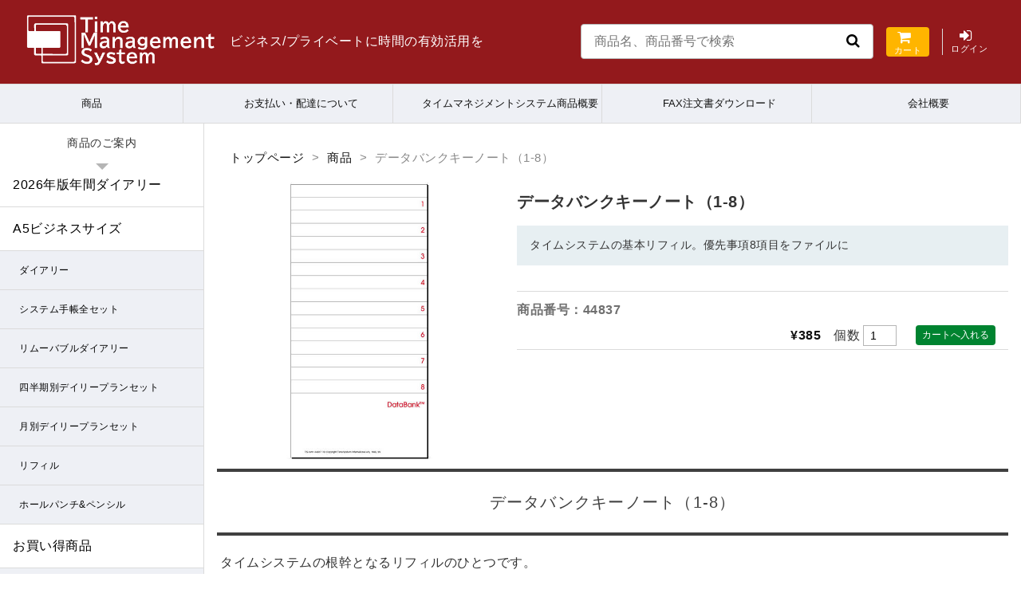

--- FILE ---
content_type: text/html; charset=UTF-8
request_url: https://hima.co.jp/44837-2/
body_size: 47388
content:
<!DOCTYPE HTML>
<html dir="ltr"
  lang="ja">

<head>
  <meta http-equiv="Content-Type"
    content="text/html; charset=UTF-8">
  <meta name="viewport"
    content="width=device-width, initial-scale=1.0, user-scalable=no, minimum-scale=1.0, maximum-scale=1.0">
      <title>データバンクキーノート（1-8）｜タイムマネジメントシステム　Time/system</title>
  


      <meta name="keywords"
      content="">
    <meta name="description"
      content="">
  
  <link rel="apple-touch-icon"
    href="https://hima.sakura.ne.jp/wp/wp-content/themes/hima/images/touch-icon.png" />
  <link rel="shortcut icon"
    href="https://hima.sakura.ne.jp/wp/wp-content/themes/hima/img/favicon.ico" />
  <link rel="stylesheet"
    type="text/css"
    media="all"
    href="https://hima.sakura.ne.jp/wp/wp-content/themes/hima/style.css" />
  <!--[if lt IE 9]>
  <meta http-equiv="Imagetoolbar" content="no" />
  <script src="https://html5shiv.googlecode.com/svn/trunk/html5.js"></script>
<![endif]-->
  <meta name='robots' content='index, follow, max-image-preview:large, max-snippet:-1, max-video-preview:-1' />

	<!-- This site is optimized with the Yoast SEO plugin v26.7 - https://yoast.com/wordpress/plugins/seo/ -->
	<link rel="canonical" href="https://hima.sakura.ne.jp/44837-2/" />
	<meta property="og:locale" content="ja_JP" />
	<meta property="og:type" content="article" />
	<meta property="og:title" content="データバンクキーノート（1-8） - タイムシステム" />
	<meta property="og:description" content="タイムシステムの基本リフィル。優先事項8項目をファイルに" />
	<meta property="og:url" content="https://hima.sakura.ne.jp/44837-2/" />
	<meta property="og:site_name" content="タイムシステム" />
	<meta property="article:published_time" content="2021-08-10T06:24:00+00:00" />
	<meta property="article:modified_time" content="2022-08-29T07:46:07+00:00" />
	<meta name="author" content="hima" />
	<meta name="twitter:card" content="summary_large_image" />
	<meta name="twitter:label1" content="執筆者" />
	<meta name="twitter:data1" content="hima" />
	<script type="application/ld+json" class="yoast-schema-graph">{"@context":"https://schema.org","@graph":[{"@type":"Article","@id":"https://hima.sakura.ne.jp/44837-2/#article","isPartOf":{"@id":"https://hima.sakura.ne.jp/44837-2/"},"author":{"name":"hima","@id":"http://www.hima.co.jp/#/schema/person/6ef71d329d1ae178233f9560384b990e"},"headline":"データバンクキーノート（1-8）","datePublished":"2021-08-10T06:24:00+00:00","dateModified":"2022-08-29T07:46:07+00:00","mainEntityOfPage":{"@id":"https://hima.sakura.ne.jp/44837-2/"},"wordCount":1,"articleSection":["商品","リフィル"],"inLanguage":"ja"},{"@type":"WebPage","@id":"https://hima.sakura.ne.jp/44837-2/","url":"https://hima.sakura.ne.jp/44837-2/","name":"データバンクキーノート（1-8） - タイムシステム","isPartOf":{"@id":"http://www.hima.co.jp/#website"},"datePublished":"2021-08-10T06:24:00+00:00","dateModified":"2022-08-29T07:46:07+00:00","author":{"@id":"http://www.hima.co.jp/#/schema/person/6ef71d329d1ae178233f9560384b990e"},"breadcrumb":{"@id":"https://hima.sakura.ne.jp/44837-2/#breadcrumb"},"inLanguage":"ja","potentialAction":[{"@type":"ReadAction","target":["https://hima.sakura.ne.jp/44837-2/"]}]},{"@type":"BreadcrumbList","@id":"https://hima.sakura.ne.jp/44837-2/#breadcrumb","itemListElement":[{"@type":"ListItem","position":1,"name":"ホーム","item":"https://hima.sakura.ne.jp/"},{"@type":"ListItem","position":2,"name":"データバンクキーノート（1-8）"}]},{"@type":"WebSite","@id":"http://www.hima.co.jp/#website","url":"http://www.hima.co.jp/","name":"タイムシステム","description":"ビジネス/プライベートに時間の有効活用を","potentialAction":[{"@type":"SearchAction","target":{"@type":"EntryPoint","urlTemplate":"http://www.hima.co.jp/?s={search_term_string}"},"query-input":{"@type":"PropertyValueSpecification","valueRequired":true,"valueName":"search_term_string"}}],"inLanguage":"ja"},{"@type":"Person","@id":"http://www.hima.co.jp/#/schema/person/6ef71d329d1ae178233f9560384b990e","name":"hima","image":{"@type":"ImageObject","inLanguage":"ja","@id":"http://www.hima.co.jp/#/schema/person/image/","url":"https://secure.gravatar.com/avatar/98f431e0bd5f9db0a4e5412cfc93dfc83651ea37854c05c903c8f7671362657b?s=96&d=mm&r=g","contentUrl":"https://secure.gravatar.com/avatar/98f431e0bd5f9db0a4e5412cfc93dfc83651ea37854c05c903c8f7671362657b?s=96&d=mm&r=g","caption":"hima"},"sameAs":["https://hima.sakura.ne.jp/wp"],"url":"https://hima.sakura.ne.jp/author/hima/"}]}</script>
	<!-- / Yoast SEO plugin. -->


<link rel='dns-prefetch' href='//hima.sakura.ne.jp' />
<link rel='dns-prefetch' href='//ajaxzip3.github.io' />
<link rel="alternate" title="oEmbed (JSON)" type="application/json+oembed" href="https://hima.sakura.ne.jp/wp-json/oembed/1.0/embed?url=https%3A%2F%2Fhima.sakura.ne.jp%2F44837-2%2F" />
<link rel="alternate" title="oEmbed (XML)" type="text/xml+oembed" href="https://hima.sakura.ne.jp/wp-json/oembed/1.0/embed?url=https%3A%2F%2Fhima.sakura.ne.jp%2F44837-2%2F&#038;format=xml" />
<style id='wp-img-auto-sizes-contain-inline-css' type='text/css'>
img:is([sizes=auto i],[sizes^="auto," i]){contain-intrinsic-size:3000px 1500px}
/*# sourceURL=wp-img-auto-sizes-contain-inline-css */
</style>
<style id='wp-emoji-styles-inline-css' type='text/css'>

	img.wp-smiley, img.emoji {
		display: inline !important;
		border: none !important;
		box-shadow: none !important;
		height: 1em !important;
		width: 1em !important;
		margin: 0 0.07em !important;
		vertical-align: -0.1em !important;
		background: none !important;
		padding: 0 !important;
	}
/*# sourceURL=wp-emoji-styles-inline-css */
</style>
<style id='wp-block-library-inline-css' type='text/css'>
:root{--wp-block-synced-color:#7a00df;--wp-block-synced-color--rgb:122,0,223;--wp-bound-block-color:var(--wp-block-synced-color);--wp-editor-canvas-background:#ddd;--wp-admin-theme-color:#007cba;--wp-admin-theme-color--rgb:0,124,186;--wp-admin-theme-color-darker-10:#006ba1;--wp-admin-theme-color-darker-10--rgb:0,107,160.5;--wp-admin-theme-color-darker-20:#005a87;--wp-admin-theme-color-darker-20--rgb:0,90,135;--wp-admin-border-width-focus:2px}@media (min-resolution:192dpi){:root{--wp-admin-border-width-focus:1.5px}}.wp-element-button{cursor:pointer}:root .has-very-light-gray-background-color{background-color:#eee}:root .has-very-dark-gray-background-color{background-color:#313131}:root .has-very-light-gray-color{color:#eee}:root .has-very-dark-gray-color{color:#313131}:root .has-vivid-green-cyan-to-vivid-cyan-blue-gradient-background{background:linear-gradient(135deg,#00d084,#0693e3)}:root .has-purple-crush-gradient-background{background:linear-gradient(135deg,#34e2e4,#4721fb 50%,#ab1dfe)}:root .has-hazy-dawn-gradient-background{background:linear-gradient(135deg,#faaca8,#dad0ec)}:root .has-subdued-olive-gradient-background{background:linear-gradient(135deg,#fafae1,#67a671)}:root .has-atomic-cream-gradient-background{background:linear-gradient(135deg,#fdd79a,#004a59)}:root .has-nightshade-gradient-background{background:linear-gradient(135deg,#330968,#31cdcf)}:root .has-midnight-gradient-background{background:linear-gradient(135deg,#020381,#2874fc)}:root{--wp--preset--font-size--normal:16px;--wp--preset--font-size--huge:42px}.has-regular-font-size{font-size:1em}.has-larger-font-size{font-size:2.625em}.has-normal-font-size{font-size:var(--wp--preset--font-size--normal)}.has-huge-font-size{font-size:var(--wp--preset--font-size--huge)}.has-text-align-center{text-align:center}.has-text-align-left{text-align:left}.has-text-align-right{text-align:right}.has-fit-text{white-space:nowrap!important}#end-resizable-editor-section{display:none}.aligncenter{clear:both}.items-justified-left{justify-content:flex-start}.items-justified-center{justify-content:center}.items-justified-right{justify-content:flex-end}.items-justified-space-between{justify-content:space-between}.screen-reader-text{border:0;clip-path:inset(50%);height:1px;margin:-1px;overflow:hidden;padding:0;position:absolute;width:1px;word-wrap:normal!important}.screen-reader-text:focus{background-color:#ddd;clip-path:none;color:#444;display:block;font-size:1em;height:auto;left:5px;line-height:normal;padding:15px 23px 14px;text-decoration:none;top:5px;width:auto;z-index:100000}html :where(.has-border-color){border-style:solid}html :where([style*=border-top-color]){border-top-style:solid}html :where([style*=border-right-color]){border-right-style:solid}html :where([style*=border-bottom-color]){border-bottom-style:solid}html :where([style*=border-left-color]){border-left-style:solid}html :where([style*=border-width]){border-style:solid}html :where([style*=border-top-width]){border-top-style:solid}html :where([style*=border-right-width]){border-right-style:solid}html :where([style*=border-bottom-width]){border-bottom-style:solid}html :where([style*=border-left-width]){border-left-style:solid}html :where(img[class*=wp-image-]){height:auto;max-width:100%}:where(figure){margin:0 0 1em}html :where(.is-position-sticky){--wp-admin--admin-bar--position-offset:var(--wp-admin--admin-bar--height,0px)}@media screen and (max-width:600px){html :where(.is-position-sticky){--wp-admin--admin-bar--position-offset:0px}}
/*# sourceURL=/wp-includes/css/dist/block-library/common.min.css */
</style>
<style id='classic-theme-styles-inline-css' type='text/css'>
/*! This file is auto-generated */
.wp-block-button__link{color:#fff;background-color:#32373c;border-radius:9999px;box-shadow:none;text-decoration:none;padding:calc(.667em + 2px) calc(1.333em + 2px);font-size:1.125em}.wp-block-file__button{background:#32373c;color:#fff;text-decoration:none}
/*# sourceURL=/wp-includes/css/classic-themes.min.css */
</style>
<link rel='stylesheet' id='usces_default_css-css' href='https://hima.sakura.ne.jp/wp/wp-content/plugins/usc-e-shop/css/usces_default.css?ver=2.11.26.2512161' type='text/css' media='all' />
<link rel='stylesheet' id='dashicons-css' href='https://hima.sakura.ne.jp/wp/wp-includes/css/dashicons.min.css?ver=6.9' type='text/css' media='all' />
<link rel='stylesheet' id='usces_cart_css-css' href='https://hima.sakura.ne.jp/wp/wp-content/plugins/usc-e-shop/css/usces_cart.css?ver=2.11.26.2512161' type='text/css' media='all' />
<link rel='stylesheet' id='theme_cart_css-css' href='https://hima.sakura.ne.jp/wp/wp-content/themes/hima/usces_cart.css?ver=2.11.26.2512161' type='text/css' media='all' />
<script src="https://hima.sakura.ne.jp/wp/wp-includes/js/jquery/jquery.min.js?ver=3.7.1" id="jquery-core-js"></script>
<script src="https://hima.sakura.ne.jp/wp/wp-includes/js/jquery/jquery-migrate.min.js?ver=3.4.1" id="jquery-migrate-js"></script>
<link rel="https://api.w.org/" href="https://hima.sakura.ne.jp/wp-json/" /><link rel="alternate" title="JSON" type="application/json" href="https://hima.sakura.ne.jp/wp-json/wp/v2/posts/403" /><link rel="EditURI" type="application/rsd+xml" title="RSD" href="https://hima.sakura.ne.jp/wp/xmlrpc.php?rsd" />
<meta name="generator" content="WordPress 6.9" />
<link rel='shortlink' href='https://hima.sakura.ne.jp/?p=403' />

<meta property="og:title" content="データバンクキーノート（1-8）">
<meta property="og:type" content="product">
<meta property="og:description" content="データバンクキーノート（1-8）">
<meta property="og:url" content="https://hima.sakura.ne.jp/44837-2/">
<meta property="og:image" content="https://hima.sakura.ne.jp/wp/wp-content/uploads/44837-150x150.jpg">
<meta property="og:site_name" content="タイムシステム"></head>



    <body data-rsssl=1 class="wp-singular post-template-default single single-post postid-403 single-format-standard wp-theme-hima">
    
    <div id="global"
      class="global">
      <header class="header">
        <div class="header_body">
          <div class="logo"><a href="https://hima.sakura.ne.jp/"><img src="https://hima.sakura.ne.jp/wp/wp-content/themes/hima/img/timems_logo_w.png"
                alt="Time/system タイムマネジメントシステム"
                border="0"
                width="" /></a></div>
          <!-- <section class="header_caption">
            <h1>ビジネス/プライベートに時間の有効活用を</h1>
          </section> -->



          <section class="header_caption">
            <h1>
              ビジネス/プライベートに時間の有効活用を            </h1>
          </section>
          <!--//.header_caption-->

          <section class="header_utility">
            <form role="search"
              method="get"
              id="searchform"
              class="searchform"
              action="https://hima.sakura.ne.jp/">
              <ul class="search_area">
                <li><input type="text"
                    value=""
                    maxlength="50"
                    class="search_key"
                    name="s"
                    id="search_key"
                    placeholder="商品名、商品番号で検索" />
                  <button type="submit"
                    class="btn"><i class="fa fa-search"></i></button>
                </li>
              </ul>
            </form>

            <form method="get"
              id="cartform"
              class="cartform"
              action="">
              <ul class="cart_area">
                <li class="btn_cart"><a href="https://hima.sakura.ne.jp/usces-cart/"><i class="fa fa-shopping-cart"></i><span>カート</span></a></li>
                <li class="btn_member"><a href="https://hima.sakura.ne.jp/usces-member/" class="usces_login_a"><i class="fa fa-sign-in" aria-hidden="true"></i><span>ログイン</span></a></li>              </ul>
            </form>

          </section>
          <!--//.header_utility-->

        </div><!-- //.header_body -->
      </header><!-- //.header_info -->

      <nav id="nav" class="menu-global-container"><ul id="menu-global" class="menu"><li id="menu-item-26" class="menu-item menu-item-type-taxonomy menu-item-object-category current-post-ancestor current-menu-parent current-post-parent menu-item-26"><a href="https://hima.sakura.ne.jp/category/item/">商品</a></li>
<li id="menu-item-27" class="menu-item menu-item-type-post_type menu-item-object-page menu-item-27"><a href="https://hima.sakura.ne.jp/pay-delivery/">お支払い・配達について</a></li>
<li id="menu-item-28" class="menu-item menu-item-type-post_type menu-item-object-page menu-item-28"><a href="https://hima.sakura.ne.jp/product/">タイムマネジメントシステム商品概要</a></li>
<li id="menu-item-29" class="menu-item menu-item-type-post_type menu-item-object-page menu-item-29"><a href="https://hima.sakura.ne.jp/download/">FAX注文書ダウンロード</a></li>
<li id="menu-item-30" class="menu-item menu-item-type-post_type menu-item-object-page menu-item-30"><a href="https://hima.sakura.ne.jp/company/">会社概要</a></li>
</ul></nav>      <section id="nav_btn"
        class="nav_btn">
        <div><a class="icon icon-list"
            href="javascript:void(0);"><i class="fa fa-bars"
              aria-hidden="true"></i></a></div>
      </section>

      <nav id="nav_mobile" class="menu-global_mobile-container"><ul id="menu-global_mobile" class="menu"><li id="menu-item-37" class="menu-item menu-item-type-post_type menu-item-object-page menu-item-home current-post-parent menu-item-37"><a href="https://hima.sakura.ne.jp/">トップページ</a></li>
<li id="menu-item-38" class="menu-item menu-item-type-taxonomy menu-item-object-category current-post-ancestor current-menu-parent current-post-parent menu-item-38"><a href="https://hima.sakura.ne.jp/category/item/">商品</a></li>
<li id="menu-item-31" class="menu-item menu-item-type-post_type menu-item-object-page menu-item-31"><a href="https://hima.sakura.ne.jp/pay-delivery/">お支払い・配達について</a></li>
<li id="menu-item-32" class="menu-item menu-item-type-post_type menu-item-object-page menu-item-32"><a href="https://hima.sakura.ne.jp/product/">タイムマネジメントシステム商品概要</a></li>
<li id="menu-item-33" class="menu-item menu-item-type-post_type menu-item-object-page menu-item-33"><a href="https://hima.sakura.ne.jp/download/">FAX注文書ダウンロード</a></li>
<li id="menu-item-34" class="menu-item menu-item-type-post_type menu-item-object-page menu-item-34"><a href="https://hima.sakura.ne.jp/company/">会社概要</a></li>
<li id="menu-item-35" class="menu-item menu-item-type-post_type menu-item-object-page menu-item-35"><a href="https://hima.sakura.ne.jp/usces-member/">メンバー</a></li>
<li id="menu-item-36" class="menu-item menu-item-type-post_type menu-item-object-page menu-item-36"><a href="https://hima.sakura.ne.jp/usces-cart/">カート</a></li>
</ul></nav>      <section class="wrapper"
        id="wrapper">
        <div class="content"
          id="content">


          
                          <section id="catch"
                class="catch"
                style="">


                <div class="catch_body">
                  <nav id="bread-crumb" class="bread_crumb">
	<ul>
		<li class="level-1 top"><a href="https://hima.sakura.ne.jp/">トップページ</a></li>
		<li class="level-2 sub"><a href="https://hima.sakura.ne.jp/category/item/">商品</a></li>
		<li class="level-3 sub tail current">データバンクキーノート（1-8）</li>
	</ul>
</nav>
                </div>
                            </section><!-- //.catch -->
		
	<div class="item_page"
		id="post-403">

		<div class="wrap">

			<h1 class="item_page_title">データバンクキーノート（1-8）</h1>

			<div class="item_img">
				<a rel="gallery1"
					href="https://hima.sakura.ne.jp/wp/wp-content/uploads/44837.jpg"
					><img width="630" height="630" src="https://hima.sakura.ne.jp/wp/wp-content/uploads/44837.jpg" class="attachment-640xauto size-640xauto" alt="44837" decoding="async" fetchpriority="high" srcset="https://hima.sakura.ne.jp/wp/wp-content/uploads/44837.jpg 630w, https://hima.sakura.ne.jp/wp/wp-content/uploads/44837-300x300.jpg 300w, https://hima.sakura.ne.jp/wp/wp-content/uploads/44837-150x150.jpg 150w, https://hima.sakura.ne.jp/wp/wp-content/uploads/44837-90x90.jpg 90w, https://hima.sakura.ne.jp/wp/wp-content/uploads/44837-61x61.jpg 61w, https://hima.sakura.ne.jp/wp/wp-content/uploads/44837-180x180.jpg 180w, https://hima.sakura.ne.jp/wp/wp-content/uploads/44837-270x270.jpg 270w, https://hima.sakura.ne.jp/wp/wp-content/uploads/44837-480x480.jpg 480w, https://hima.sakura.ne.jp/wp/wp-content/uploads/44837-320x320.jpg 320w" sizes="(max-width: 630px) 100vw, 630px" /></a>
							</div>

			<div class="item_description">

				タイムシステムの基本リフィル。優先事項8項目をファイルに
							</div>

							<!--1SKU-->
				<form action="https://hima.sakura.ne.jp/usces-cart/"
					method="post">
										<dl class="skuform"
						align="right">
						<dt>
							<caption>商品番号：44837</caption>
						</dt>
													<dd>
								<div class="column">
																		<div class="price">¥385</div>
																		<div class="quant">個数<input name="quant[403][44837]" type="text" id="quant[403][44837]" class="skuquantity" value="1" onKeyDown="if (event.keyCode == 13) {return false;}" /></div>
									<div class="button"><input name="zaikonum[403][44837]" type="hidden" id="zaikonum[403][44837]" value="1000" />
<input name="zaiko[403][44837]" type="hidden" id="zaiko[403][44837]" value="0" />
<input name="gptekiyo[403][44837]" type="hidden" id="gptekiyo[403][44837]" value="0" />
<input name="skuPrice[403][44837]" type="hidden" id="skuPrice[403][44837]" value="385" />
<input name="inCart[403][44837]" type="submit" id="inCart[403][44837]" class="skubutton" value="カートへ入れる" onclick="return uscesCart.intoCart( '403','44837' )" /><input name="usces_referer" type="hidden" value="/44837-2/" />
</div>
									<div class="error_message"></div>
								</div>
							</dd>
											</dl><!-- end of skuform -->
														</form>
				
			



		</div>
		<!--//.wrap-->


		<h2 class="item_name">データバンクキーノート（1-8）<!-- (44837)--></h2>

		
		<p>タイムシステムの根幹となるリフィルのひとつです。<br />
管理しなければならない項目（予算・顧客・人事等）が1〜8の合計8のファイル項目で構成されています。<br />
＃44834データバンクディバイダーと併せてお使いください。</p>



		<!--
<div class="itemsubimg">
</div>
-->
		<!-- end of itemsubimg -->




		
		<div class="widget_welcart_category">
			<h1>カテゴリー</h1>
			<ul class="post-categories">
	<li><a href="https://hima.sakura.ne.jp/category/item/" rel="category tag">商品</a></li>
	<li><a href="https://hima.sakura.ne.jp/category/item/itemgenre/bargain/compact/compact-refill/" rel="category tag">リフィル</a></li></ul>		</div>

	</div>
	<!--//.item_page-->





</div><!-- end of content -->


      <section class="sidebar" id="sidebar">
      <div class="sidebar_body" id="sidebar_body">
        <div id="primary" class="widget-area">

<aside id="block-9" class="widget-container widget_block">
<h1 class="wp-block-heading">商品のご案内</h1>
</aside><aside id="block-10" class="widget-container widget_block">
<ul class="wp-block-list">
<li><a href="/category/item/">2026年版年間ダイアリー</a></li>
</ul>
</aside><aside id="welcart_category-2" class="widget-container widget_welcart_category"><h1 class="widget-title">商品のご案内</h1>
		<ul class="ucart_widget_body">
			<li class="cat-item cat-item-6"><a href="https://hima.sakura.ne.jp/category/item/itemgenre/business/" title="用紙サイズ148mmx210mm">A5ビジネスサイズ</a>
<ul class='children'>
	<li class="cat-item cat-item-10"><a href="https://hima.sakura.ne.jp/category/item/itemgenre/business/business-diary/" title="用紙サイズ148mmx210mm">ダイアリー</a>
</li>
	<li class="cat-item cat-item-11"><a href="https://hima.sakura.ne.jp/category/item/itemgenre/business/business-set/" title="用紙サイズ148mmx210mm">システム手帳全セット</a>
</li>
	<li class="cat-item cat-item-12"><a href="https://hima.sakura.ne.jp/category/item/itemgenre/business/business-removable_diary/" title="用紙サイズ148mmx210mm">リムーバブルダイアリー</a>
</li>
	<li class="cat-item cat-item-14"><a href="https://hima.sakura.ne.jp/category/item/itemgenre/business/business-season-set/" title="用紙サイズ148mmx210mm">四半期別デイリープランセット</a>
</li>
	<li class="cat-item cat-item-13"><a href="https://hima.sakura.ne.jp/category/item/itemgenre/business/business-month-set/" title="用紙サイズ148mmx210mm">月別デイリープランセット</a>
</li>
	<li class="cat-item cat-item-15"><a href="https://hima.sakura.ne.jp/category/item/itemgenre/business/business-refill/" title="用紙サイズ148mmx210mm">リフィル</a>
</li>
	<li class="cat-item cat-item-16"><a href="https://hima.sakura.ne.jp/category/item/itemgenre/business/business-punch-box/" title="用紙サイズ148mmx210mm">ホールパンチ&amp;ペンシル</a>
</li>
</ul>
</li>
	<li class="cat-item cat-item-25"><a href="https://hima.sakura.ne.jp/category/item/itemgenre/bargain/">お買い得商品</a>
<ul class='children'>
	<li class="cat-item cat-item-9"><a href="https://hima.sakura.ne.jp/category/item/itemgenre/bargain/meeting/">会議関連商品</a>
	<ul class='children'>
	<li class="cat-item cat-item-21"><a href="https://hima.sakura.ne.jp/category/item/itemgenre/bargain/meeting/meeting-holder/">A4・A5サイズ会議用ホルダー</a>
</li>
	<li class="cat-item cat-item-20"><a href="https://hima.sakura.ne.jp/category/item/itemgenre/bargain/meeting/meeting-notebook/">革製ホルダー　会議用各種ノートブック</a>
</li>
	</ul>
</li>
	<li class="cat-item cat-item-8"><a href="https://hima.sakura.ne.jp/category/item/itemgenre/bargain/partner/" title="用紙サイズ75ｍｍX130ｍｍ">パートナーサイズ</a>
	<ul class='children'>
	<li class="cat-item cat-item-19"><a href="https://hima.sakura.ne.jp/category/item/itemgenre/bargain/partner/partner-refill/" title="用紙サイズ75ｍｍX130ｍｍ">リフィル</a>
</li>
	</ul>
</li>
	<li class="cat-item cat-item-7"><a href="https://hima.sakura.ne.jp/category/item/itemgenre/bargain/compact/" title="用紙サイズ85ｍｍX169ｍｍ">コンパクトサイズ</a>
	<ul class='children'>
	<li class="cat-item cat-item-17"><a href="https://hima.sakura.ne.jp/category/item/itemgenre/bargain/compact/compact-refill/" title="用紙サイズ85ｍｍX169ｍｍ">リフィル</a>
</li>
	</ul>
</li>
</ul>
</li>
		</ul>

		</aside><aside id="block-8" class="widget-container widget_block widget_text">
<p></p>
</aside>

		</div><!-- #primary end -->
        <div id="secondary" class="widget-area">
        </div><!-- #primary end -->

      </div><!-- //.sidebar_body -->
	  </section><!-- //.sidebar -->






</section><!-- //.wrapper end -->
</div><!-- //.global -->


<section class="subnav">
	<div class="subnav_body">

		<nav id="sub-nav" class="column"><ul id="menu-subnav01" class="menu"><li id="menu-item-39" class="menu-item menu-item-type-post_type menu-item-object-page menu-item-home current-post-parent menu-item-39"><a href="https://hima.sakura.ne.jp/">トップページ</a></li>
<li id="menu-item-47" class="menu-item menu-item-type-taxonomy menu-item-object-category current-post-ancestor current-menu-parent current-post-parent menu-item-47"><a href="https://hima.sakura.ne.jp/category/item/">商品</a></li>
<li id="menu-item-43" class="menu-item menu-item-type-post_type menu-item-object-page menu-item-43"><a href="https://hima.sakura.ne.jp/pay-delivery/">お支払い・配達について</a></li>
<li id="menu-item-44" class="menu-item menu-item-type-post_type menu-item-object-page menu-item-44"><a href="https://hima.sakura.ne.jp/product/">タイムマネジメントシステム商品概要</a></li>
<li id="menu-item-45" class="menu-item menu-item-type-post_type menu-item-object-page menu-item-45"><a href="https://hima.sakura.ne.jp/download/">FAX注文書ダウンロード</a></li>
<li id="menu-item-46" class="menu-item menu-item-type-post_type menu-item-object-page menu-item-46"><a href="https://hima.sakura.ne.jp/company/">会社概要</a></li>
<li id="menu-item-40" class="menu-item menu-item-type-post_type menu-item-object-page menu-item-privacy-policy menu-item-40"><a rel="privacy-policy" href="https://hima.sakura.ne.jp/privacy-policy/">プライバシーポリシー</a></li>
</ul></nav>

		<aside class="subnav_information">
			<p class="address">日本配送システム株式会社<br>
				〒 351-0101<br>
				埼玉県和光市白子3-35-1<br>
				<a href="mailto:order-01@nihonhaiso.co.jp" class="btn text_l mail"><i class="fa fa-envelope"></i></a>
			</p>
			<p class="tel">
				TEL：<span class="num">048-485-1739</span><br />
				FAX：<span class="num">048-467-0175</span></p>
		</aside>
		<!--//.subnavi_information-->

	</div>
	<!--//.subnavi_body-->
</section>
<!--//.subnavi-->


<footer class="footer">
	<div class="footer_body">

		<address>
			<small>Copyright &copy; Hima Corporation. Ltd. All rights reserved.</small>
		</address>

		<!--#pagetop//-->
		<div id="pagetop"
			class="pagetop">
			<p class="btn"><a onclick="scroller(0,0,100);return false;" href="#global">ページ先頭へ</a></p>
		</div>
		<!--//#pagetop-->

	</div>
	<!--//.footer_body-->
</footer><!-- //.footer -->

<script type="speculationrules">
{"prefetch":[{"source":"document","where":{"and":[{"href_matches":"/*"},{"not":{"href_matches":["/wp/wp-*.php","/wp/wp-admin/*","/wp/wp-content/uploads/*","/wp/wp-content/*","/wp/wp-content/plugins/*","/wp/wp-content/themes/hima/*","/*\\?(.+)"]}},{"not":{"selector_matches":"a[rel~=\"nofollow\"]"}},{"not":{"selector_matches":".no-prefetch, .no-prefetch a"}}]},"eagerness":"conservative"}]}
</script>
	<script type='text/javascript'>
		uscesL10n = {
			
			'ajaxurl': "https://hima.sakura.ne.jp/wp/wp-admin/admin-ajax.php",
			'loaderurl': "https://hima.sakura.ne.jp/wp/wp-content/plugins/usc-e-shop/images/loading.gif",
			'post_id': "403",
			'cart_number': "6",
			'is_cart_row': false,
			'opt_esse': new Array(  ),
			'opt_means': new Array(  ),
			'mes_opts': new Array(  ),
			'key_opts': new Array(  ),
			'previous_url': "https://hima.sakura.ne.jp",
			'itemRestriction': "",
			'itemOrderAcceptable': "0",
			'uscespage': "",
			'uscesid': "MG5uM2loNnZvOTRtMmdzNWYwOHIwMWtiNHB2N2hpMGFyMzAwNnZoX2FjdGluZ18wX0E%3D",
			'wc_nonce': "28f06f8401"
		}
	</script>
	<script type='text/javascript' src='https://hima.sakura.ne.jp/wp/wp-content/plugins/usc-e-shop/js/usces_cart.js'></script>
				<script type='text/javascript'>
	(function($) {
	uscesCart = {
		intoCart : function (post_id, sku) {
			var zaikonum = $("[id='zaikonum["+post_id+"]["+sku+"]']").val();
			var zaiko = $("[id='zaiko["+post_id+"]["+sku+"]']").val();
			if( ( uscesL10n.itemOrderAcceptable != '1' && zaiko != '0' && zaiko != '1' ) || ( uscesL10n.itemOrderAcceptable != '1' && parseInt(zaikonum) == 0 ) ){
				alert('只今在庫切れです。');
				return false;
			}

			var mes = '';
			if( $("[id='quant["+post_id+"]["+sku+"]']").length ){
				var quant = $("[id='quant["+post_id+"]["+sku+"]']").val();
				if( quant == '0' || quant == '' || !(uscesCart.isNum(quant))){
					mes += "数量を正しく入力してください。\n";
				}
				var checknum = '';
				var checkmode = '';
				if( parseInt(uscesL10n.itemRestriction) <= parseInt(zaikonum) && uscesL10n.itemRestriction != '' && uscesL10n.itemRestriction != '0' && zaikonum != '' ) {
					checknum = uscesL10n.itemRestriction;
					checkmode ='rest';
				} else if( uscesL10n.itemOrderAcceptable != '1' && parseInt(uscesL10n.itemRestriction) > parseInt(zaikonum) && uscesL10n.itemRestriction != '' && uscesL10n.itemRestriction != '0' && zaikonum != '' ) {
					checknum = zaikonum;
					checkmode ='zaiko';
				} else if( uscesL10n.itemOrderAcceptable != '1' && (uscesL10n.itemRestriction == '' || uscesL10n.itemRestriction == '0') && zaikonum != '' ) {
					checknum = zaikonum;
					checkmode ='zaiko';
				} else if( uscesL10n.itemRestriction != '' && uscesL10n.itemRestriction != '0' && ( zaikonum == '' || zaikonum == '0' || parseInt(uscesL10n.itemRestriction) > parseInt(zaikonum) ) ) {
					checknum = uscesL10n.itemRestriction;
					checkmode ='rest';
				}

				if( parseInt(quant) > parseInt(checknum) && checknum != '' ){
					if(checkmode == 'rest'){
						mes += 'この商品は一度に'+checknum+'までの数量制限があります。'+"\n";
					}else{
						mes += 'この商品の在庫は残り'+checknum+'です。'+"\n";
					}
				}
			}
			for(i=0; i<uscesL10n.key_opts.length; i++){
				if( uscesL10n.opt_esse[i] == '1' ){
					var skuob = $("[id='itemOption["+post_id+"]["+sku+"]["+uscesL10n.key_opts[i]+"]']");
					var itemOption = "itemOption["+post_id+"]["+sku+"]["+uscesL10n.key_opts[i]+"]";
					var opt_obj_radio = $(":radio[name*='"+itemOption+"']");
					var opt_obj_checkbox = $(":checkbox[name*='"+itemOption+"']:checked");

					if( uscesL10n.opt_means[i] == '3' ){

						if( !opt_obj_radio.is(':checked') ){
							mes += uscesL10n.mes_opts[i]+"\n";
						}

					}else if( uscesL10n.opt_means[i] == '4' ){

						if( !opt_obj_checkbox.length ){
							mes += uscesL10n.mes_opts[i]+"\n";
						}

					}else{

						if( skuob.length ){
							if( uscesL10n.opt_means[i] == 0 && skuob.val() == '#NONE#' ){
								mes += uscesL10n.mes_opts[i]+"\n";
							}else if( uscesL10n.opt_means[i] == 1 && ( skuob.val() == '' || skuob.val() == '#NONE#' ) ){
								mes += uscesL10n.mes_opts[i]+"\n";
							}else if( uscesL10n.opt_means[i] >= 2 && skuob.val() == '' ){
								mes += uscesL10n.mes_opts[i]+"\n";
							}
						}
					}
				}
			}

						
			if( mes != '' ){
				alert( mes );
				return false;
			}else{
				return true;
			}
		},

		isNum : function (num) {
			if (num.match(/[^0-9]/g)) {
				return false;
			}
			return true;
		}
	};
	})(jQuery);
	</script>
			<!-- Welcart version : v2.11.26.2512161 -->
<style id='wp-block-heading-inline-css' type='text/css'>
h1:where(.wp-block-heading).has-background,h2:where(.wp-block-heading).has-background,h3:where(.wp-block-heading).has-background,h4:where(.wp-block-heading).has-background,h5:where(.wp-block-heading).has-background,h6:where(.wp-block-heading).has-background{padding:1.25em 2.375em}h1.has-text-align-left[style*=writing-mode]:where([style*=vertical-lr]),h1.has-text-align-right[style*=writing-mode]:where([style*=vertical-rl]),h2.has-text-align-left[style*=writing-mode]:where([style*=vertical-lr]),h2.has-text-align-right[style*=writing-mode]:where([style*=vertical-rl]),h3.has-text-align-left[style*=writing-mode]:where([style*=vertical-lr]),h3.has-text-align-right[style*=writing-mode]:where([style*=vertical-rl]),h4.has-text-align-left[style*=writing-mode]:where([style*=vertical-lr]),h4.has-text-align-right[style*=writing-mode]:where([style*=vertical-rl]),h5.has-text-align-left[style*=writing-mode]:where([style*=vertical-lr]),h5.has-text-align-right[style*=writing-mode]:where([style*=vertical-rl]),h6.has-text-align-left[style*=writing-mode]:where([style*=vertical-lr]),h6.has-text-align-right[style*=writing-mode]:where([style*=vertical-rl]){rotate:180deg}
/*# sourceURL=https://hima.sakura.ne.jp/wp/wp-includes/blocks/heading/style.min.css */
</style>
<style id='wp-block-list-inline-css' type='text/css'>
ol,ul{box-sizing:border-box}:root :where(.wp-block-list.has-background){padding:1.25em 2.375em}
/*# sourceURL=https://hima.sakura.ne.jp/wp/wp-includes/blocks/list/style.min.css */
</style>
<style id='wp-block-paragraph-inline-css' type='text/css'>
.is-small-text{font-size:.875em}.is-regular-text{font-size:1em}.is-large-text{font-size:2.25em}.is-larger-text{font-size:3em}.has-drop-cap:not(:focus):first-letter{float:left;font-size:8.4em;font-style:normal;font-weight:100;line-height:.68;margin:.05em .1em 0 0;text-transform:uppercase}body.rtl .has-drop-cap:not(:focus):first-letter{float:none;margin-left:.1em}p.has-drop-cap.has-background{overflow:hidden}:root :where(p.has-background){padding:1.25em 2.375em}:where(p.has-text-color:not(.has-link-color)) a{color:inherit}p.has-text-align-left[style*="writing-mode:vertical-lr"],p.has-text-align-right[style*="writing-mode:vertical-rl"]{rotate:180deg}
/*# sourceURL=https://hima.sakura.ne.jp/wp/wp-includes/blocks/paragraph/style.min.css */
</style>
<style id='global-styles-inline-css' type='text/css'>
:root{--wp--preset--aspect-ratio--square: 1;--wp--preset--aspect-ratio--4-3: 4/3;--wp--preset--aspect-ratio--3-4: 3/4;--wp--preset--aspect-ratio--3-2: 3/2;--wp--preset--aspect-ratio--2-3: 2/3;--wp--preset--aspect-ratio--16-9: 16/9;--wp--preset--aspect-ratio--9-16: 9/16;--wp--preset--color--black: #000000;--wp--preset--color--cyan-bluish-gray: #abb8c3;--wp--preset--color--white: #ffffff;--wp--preset--color--pale-pink: #f78da7;--wp--preset--color--vivid-red: #cf2e2e;--wp--preset--color--luminous-vivid-orange: #ff6900;--wp--preset--color--luminous-vivid-amber: #fcb900;--wp--preset--color--light-green-cyan: #7bdcb5;--wp--preset--color--vivid-green-cyan: #00d084;--wp--preset--color--pale-cyan-blue: #8ed1fc;--wp--preset--color--vivid-cyan-blue: #0693e3;--wp--preset--color--vivid-purple: #9b51e0;--wp--preset--gradient--vivid-cyan-blue-to-vivid-purple: linear-gradient(135deg,rgb(6,147,227) 0%,rgb(155,81,224) 100%);--wp--preset--gradient--light-green-cyan-to-vivid-green-cyan: linear-gradient(135deg,rgb(122,220,180) 0%,rgb(0,208,130) 100%);--wp--preset--gradient--luminous-vivid-amber-to-luminous-vivid-orange: linear-gradient(135deg,rgb(252,185,0) 0%,rgb(255,105,0) 100%);--wp--preset--gradient--luminous-vivid-orange-to-vivid-red: linear-gradient(135deg,rgb(255,105,0) 0%,rgb(207,46,46) 100%);--wp--preset--gradient--very-light-gray-to-cyan-bluish-gray: linear-gradient(135deg,rgb(238,238,238) 0%,rgb(169,184,195) 100%);--wp--preset--gradient--cool-to-warm-spectrum: linear-gradient(135deg,rgb(74,234,220) 0%,rgb(151,120,209) 20%,rgb(207,42,186) 40%,rgb(238,44,130) 60%,rgb(251,105,98) 80%,rgb(254,248,76) 100%);--wp--preset--gradient--blush-light-purple: linear-gradient(135deg,rgb(255,206,236) 0%,rgb(152,150,240) 100%);--wp--preset--gradient--blush-bordeaux: linear-gradient(135deg,rgb(254,205,165) 0%,rgb(254,45,45) 50%,rgb(107,0,62) 100%);--wp--preset--gradient--luminous-dusk: linear-gradient(135deg,rgb(255,203,112) 0%,rgb(199,81,192) 50%,rgb(65,88,208) 100%);--wp--preset--gradient--pale-ocean: linear-gradient(135deg,rgb(255,245,203) 0%,rgb(182,227,212) 50%,rgb(51,167,181) 100%);--wp--preset--gradient--electric-grass: linear-gradient(135deg,rgb(202,248,128) 0%,rgb(113,206,126) 100%);--wp--preset--gradient--midnight: linear-gradient(135deg,rgb(2,3,129) 0%,rgb(40,116,252) 100%);--wp--preset--font-size--small: 13px;--wp--preset--font-size--medium: 20px;--wp--preset--font-size--large: 36px;--wp--preset--font-size--x-large: 42px;--wp--preset--spacing--20: 0.44rem;--wp--preset--spacing--30: 0.67rem;--wp--preset--spacing--40: 1rem;--wp--preset--spacing--50: 1.5rem;--wp--preset--spacing--60: 2.25rem;--wp--preset--spacing--70: 3.38rem;--wp--preset--spacing--80: 5.06rem;--wp--preset--shadow--natural: 6px 6px 9px rgba(0, 0, 0, 0.2);--wp--preset--shadow--deep: 12px 12px 50px rgba(0, 0, 0, 0.4);--wp--preset--shadow--sharp: 6px 6px 0px rgba(0, 0, 0, 0.2);--wp--preset--shadow--outlined: 6px 6px 0px -3px rgb(255, 255, 255), 6px 6px rgb(0, 0, 0);--wp--preset--shadow--crisp: 6px 6px 0px rgb(0, 0, 0);}:where(.is-layout-flex){gap: 0.5em;}:where(.is-layout-grid){gap: 0.5em;}body .is-layout-flex{display: flex;}.is-layout-flex{flex-wrap: wrap;align-items: center;}.is-layout-flex > :is(*, div){margin: 0;}body .is-layout-grid{display: grid;}.is-layout-grid > :is(*, div){margin: 0;}:where(.wp-block-columns.is-layout-flex){gap: 2em;}:where(.wp-block-columns.is-layout-grid){gap: 2em;}:where(.wp-block-post-template.is-layout-flex){gap: 1.25em;}:where(.wp-block-post-template.is-layout-grid){gap: 1.25em;}.has-black-color{color: var(--wp--preset--color--black) !important;}.has-cyan-bluish-gray-color{color: var(--wp--preset--color--cyan-bluish-gray) !important;}.has-white-color{color: var(--wp--preset--color--white) !important;}.has-pale-pink-color{color: var(--wp--preset--color--pale-pink) !important;}.has-vivid-red-color{color: var(--wp--preset--color--vivid-red) !important;}.has-luminous-vivid-orange-color{color: var(--wp--preset--color--luminous-vivid-orange) !important;}.has-luminous-vivid-amber-color{color: var(--wp--preset--color--luminous-vivid-amber) !important;}.has-light-green-cyan-color{color: var(--wp--preset--color--light-green-cyan) !important;}.has-vivid-green-cyan-color{color: var(--wp--preset--color--vivid-green-cyan) !important;}.has-pale-cyan-blue-color{color: var(--wp--preset--color--pale-cyan-blue) !important;}.has-vivid-cyan-blue-color{color: var(--wp--preset--color--vivid-cyan-blue) !important;}.has-vivid-purple-color{color: var(--wp--preset--color--vivid-purple) !important;}.has-black-background-color{background-color: var(--wp--preset--color--black) !important;}.has-cyan-bluish-gray-background-color{background-color: var(--wp--preset--color--cyan-bluish-gray) !important;}.has-white-background-color{background-color: var(--wp--preset--color--white) !important;}.has-pale-pink-background-color{background-color: var(--wp--preset--color--pale-pink) !important;}.has-vivid-red-background-color{background-color: var(--wp--preset--color--vivid-red) !important;}.has-luminous-vivid-orange-background-color{background-color: var(--wp--preset--color--luminous-vivid-orange) !important;}.has-luminous-vivid-amber-background-color{background-color: var(--wp--preset--color--luminous-vivid-amber) !important;}.has-light-green-cyan-background-color{background-color: var(--wp--preset--color--light-green-cyan) !important;}.has-vivid-green-cyan-background-color{background-color: var(--wp--preset--color--vivid-green-cyan) !important;}.has-pale-cyan-blue-background-color{background-color: var(--wp--preset--color--pale-cyan-blue) !important;}.has-vivid-cyan-blue-background-color{background-color: var(--wp--preset--color--vivid-cyan-blue) !important;}.has-vivid-purple-background-color{background-color: var(--wp--preset--color--vivid-purple) !important;}.has-black-border-color{border-color: var(--wp--preset--color--black) !important;}.has-cyan-bluish-gray-border-color{border-color: var(--wp--preset--color--cyan-bluish-gray) !important;}.has-white-border-color{border-color: var(--wp--preset--color--white) !important;}.has-pale-pink-border-color{border-color: var(--wp--preset--color--pale-pink) !important;}.has-vivid-red-border-color{border-color: var(--wp--preset--color--vivid-red) !important;}.has-luminous-vivid-orange-border-color{border-color: var(--wp--preset--color--luminous-vivid-orange) !important;}.has-luminous-vivid-amber-border-color{border-color: var(--wp--preset--color--luminous-vivid-amber) !important;}.has-light-green-cyan-border-color{border-color: var(--wp--preset--color--light-green-cyan) !important;}.has-vivid-green-cyan-border-color{border-color: var(--wp--preset--color--vivid-green-cyan) !important;}.has-pale-cyan-blue-border-color{border-color: var(--wp--preset--color--pale-cyan-blue) !important;}.has-vivid-cyan-blue-border-color{border-color: var(--wp--preset--color--vivid-cyan-blue) !important;}.has-vivid-purple-border-color{border-color: var(--wp--preset--color--vivid-purple) !important;}.has-vivid-cyan-blue-to-vivid-purple-gradient-background{background: var(--wp--preset--gradient--vivid-cyan-blue-to-vivid-purple) !important;}.has-light-green-cyan-to-vivid-green-cyan-gradient-background{background: var(--wp--preset--gradient--light-green-cyan-to-vivid-green-cyan) !important;}.has-luminous-vivid-amber-to-luminous-vivid-orange-gradient-background{background: var(--wp--preset--gradient--luminous-vivid-amber-to-luminous-vivid-orange) !important;}.has-luminous-vivid-orange-to-vivid-red-gradient-background{background: var(--wp--preset--gradient--luminous-vivid-orange-to-vivid-red) !important;}.has-very-light-gray-to-cyan-bluish-gray-gradient-background{background: var(--wp--preset--gradient--very-light-gray-to-cyan-bluish-gray) !important;}.has-cool-to-warm-spectrum-gradient-background{background: var(--wp--preset--gradient--cool-to-warm-spectrum) !important;}.has-blush-light-purple-gradient-background{background: var(--wp--preset--gradient--blush-light-purple) !important;}.has-blush-bordeaux-gradient-background{background: var(--wp--preset--gradient--blush-bordeaux) !important;}.has-luminous-dusk-gradient-background{background: var(--wp--preset--gradient--luminous-dusk) !important;}.has-pale-ocean-gradient-background{background: var(--wp--preset--gradient--pale-ocean) !important;}.has-electric-grass-gradient-background{background: var(--wp--preset--gradient--electric-grass) !important;}.has-midnight-gradient-background{background: var(--wp--preset--gradient--midnight) !important;}.has-small-font-size{font-size: var(--wp--preset--font-size--small) !important;}.has-medium-font-size{font-size: var(--wp--preset--font-size--medium) !important;}.has-large-font-size{font-size: var(--wp--preset--font-size--large) !important;}.has-x-large-font-size{font-size: var(--wp--preset--font-size--x-large) !important;}
/*# sourceURL=global-styles-inline-css */
</style>
<script src="https://hima.sakura.ne.jp/wp/wp-content/themes/hima/js/jquery.colorbox.js" id="colorbox-js"></script>
<script src="https://ajaxzip3.github.io/ajaxzip3.js" id="ajaxzip3-js"></script>
<script src="https://hima.sakura.ne.jp/wp/wp-content/themes/hima/js/base.js?ver=6.9" id="base-js"></script>
<script src="https://hima.sakura.ne.jp/wp/wp-content/themes/hima/js/slick.min.js?ver=6.9" id="bgstretcher-js"></script>
<script id="wp-emoji-settings" type="application/json">
{"baseUrl":"https://s.w.org/images/core/emoji/17.0.2/72x72/","ext":".png","svgUrl":"https://s.w.org/images/core/emoji/17.0.2/svg/","svgExt":".svg","source":{"concatemoji":"https://hima.sakura.ne.jp/wp/wp-includes/js/wp-emoji-release.min.js?ver=6.9"}}
</script>
<script type="module">
/* <![CDATA[ */
/*! This file is auto-generated */
const a=JSON.parse(document.getElementById("wp-emoji-settings").textContent),o=(window._wpemojiSettings=a,"wpEmojiSettingsSupports"),s=["flag","emoji"];function i(e){try{var t={supportTests:e,timestamp:(new Date).valueOf()};sessionStorage.setItem(o,JSON.stringify(t))}catch(e){}}function c(e,t,n){e.clearRect(0,0,e.canvas.width,e.canvas.height),e.fillText(t,0,0);t=new Uint32Array(e.getImageData(0,0,e.canvas.width,e.canvas.height).data);e.clearRect(0,0,e.canvas.width,e.canvas.height),e.fillText(n,0,0);const a=new Uint32Array(e.getImageData(0,0,e.canvas.width,e.canvas.height).data);return t.every((e,t)=>e===a[t])}function p(e,t){e.clearRect(0,0,e.canvas.width,e.canvas.height),e.fillText(t,0,0);var n=e.getImageData(16,16,1,1);for(let e=0;e<n.data.length;e++)if(0!==n.data[e])return!1;return!0}function u(e,t,n,a){switch(t){case"flag":return n(e,"\ud83c\udff3\ufe0f\u200d\u26a7\ufe0f","\ud83c\udff3\ufe0f\u200b\u26a7\ufe0f")?!1:!n(e,"\ud83c\udde8\ud83c\uddf6","\ud83c\udde8\u200b\ud83c\uddf6")&&!n(e,"\ud83c\udff4\udb40\udc67\udb40\udc62\udb40\udc65\udb40\udc6e\udb40\udc67\udb40\udc7f","\ud83c\udff4\u200b\udb40\udc67\u200b\udb40\udc62\u200b\udb40\udc65\u200b\udb40\udc6e\u200b\udb40\udc67\u200b\udb40\udc7f");case"emoji":return!a(e,"\ud83e\u1fac8")}return!1}function f(e,t,n,a){let r;const o=(r="undefined"!=typeof WorkerGlobalScope&&self instanceof WorkerGlobalScope?new OffscreenCanvas(300,150):document.createElement("canvas")).getContext("2d",{willReadFrequently:!0}),s=(o.textBaseline="top",o.font="600 32px Arial",{});return e.forEach(e=>{s[e]=t(o,e,n,a)}),s}function r(e){var t=document.createElement("script");t.src=e,t.defer=!0,document.head.appendChild(t)}a.supports={everything:!0,everythingExceptFlag:!0},new Promise(t=>{let n=function(){try{var e=JSON.parse(sessionStorage.getItem(o));if("object"==typeof e&&"number"==typeof e.timestamp&&(new Date).valueOf()<e.timestamp+604800&&"object"==typeof e.supportTests)return e.supportTests}catch(e){}return null}();if(!n){if("undefined"!=typeof Worker&&"undefined"!=typeof OffscreenCanvas&&"undefined"!=typeof URL&&URL.createObjectURL&&"undefined"!=typeof Blob)try{var e="postMessage("+f.toString()+"("+[JSON.stringify(s),u.toString(),c.toString(),p.toString()].join(",")+"));",a=new Blob([e],{type:"text/javascript"});const r=new Worker(URL.createObjectURL(a),{name:"wpTestEmojiSupports"});return void(r.onmessage=e=>{i(n=e.data),r.terminate(),t(n)})}catch(e){}i(n=f(s,u,c,p))}t(n)}).then(e=>{for(const n in e)a.supports[n]=e[n],a.supports.everything=a.supports.everything&&a.supports[n],"flag"!==n&&(a.supports.everythingExceptFlag=a.supports.everythingExceptFlag&&a.supports[n]);var t;a.supports.everythingExceptFlag=a.supports.everythingExceptFlag&&!a.supports.flag,a.supports.everything||((t=a.source||{}).concatemoji?r(t.concatemoji):t.wpemoji&&t.twemoji&&(r(t.twemoji),r(t.wpemoji)))});
//# sourceURL=https://hima.sakura.ne.jp/wp/wp-includes/js/wp-emoji-loader.min.js
/* ]]> */
</script>
</body>

</html>


--- FILE ---
content_type: text/css
request_url: https://hima.sakura.ne.jp/wp/wp-content/themes/hima/style.css
body_size: 126
content:
@charset "UTF-8";
/*
Theme Name: Hima Co.,Ltd. 
Theme URI: 
Description: This is our original theme.
Author: Hima Co.,Ltd
Author URI:　https://www.hima.co.jp/
Version:1.0
*/
@import url("css/import.css");


--- FILE ---
content_type: text/css
request_url: https://hima.sakura.ne.jp/wp/wp-content/themes/hima/usces_cart.css?ver=2.11.26.2512161
body_size: 6500
content:
/*---------------------------------------------------------------------------*/
/*ナビゲーション*/
div.usccart_navi ol.ucart {
    height: initial;
    border: 1px solid #dbdbdb;
    border-radius: 4px;
    list-style: decimal inside;
    box-sizing: border-box;
}
div.usccart_navi ol.ucart:after {
    display: block;
    content: '';
    clear: both;
}
div.usccart_navi li.ucart {
    position: relative;
    width: 25%;
    height: initial;
    line-height: normal;
    padding: 10px 0 10px 1em;
    background: transparent;
    color: #898989;
    box-sizing: border-box;
	border-bottom:none;
	font-weight:normal;
}
div.usccart_navi li.ucart:before {
    content:'';
    position: absolute;
    top: 50%;
    left: 100%;
    display: block;
    width: 0;
    height: 0;
    margin: -1.5em 0 0 2px;
    border-top: 1.5em solid transparent;
    border-bottom: 1.5em solid transparent;
    border-left: 1em solid #ddd;
    z-index: 1;
}
div.usccart_navi li.ucart:after{
    content:'';
    position: absolute;
    top: 50%;
    left: 100%;
    display: block;
    width: 0;
    height: 0;
    margin-top: -1.5em;
    border-top: 1.5em solid transparent;
    border-bottom: 1.5em solid transparent;
    border-left: 1em solid #fff;
    z-index: 2;
}
div.usccart_navi li.ucart:last-child:before,
div.usccart_navi li.ucart:last-child:after {
    content: none;
}
#inside-cart li.usccart,
#customer-info li.usccart,
#customer-info li.usccustomer,
#delivery-info li.usccart,
#delivery-info li.usccustomer,
#delivery-info li.uscdelivery,
#info-confirm li.ucart {
    background: #eef0f5;
}
#inside-cart li.usccart,
#customer-info li.usccustomer,
#delivery-info li.uscdelivery,
#info-confirm li.uscconfirm{
    color: #ac006d;
}
#inside-cart li.usccart:after,
#customer-info li.usccart:after,
#customer-info li.usccustomer:after,
#delivery-info li.usccart:after,
#delivery-info li.usccustomer:after,
#delivery-info li.uscdelivery:after,
#info-confirm li.ucart:after {
    border-left-color: #f0f0f0;
}
@media
only screen and (max-width : 40.061em) {
    div.usccart_navi li.ucart {
        width: 50%;
    }
    div.usccart_navi li.usccart,
    div.usccart_navi li.usccustomer {
        border-bottom: 2px solid #ddd;
    }
    div.usccart_navi li.ucart:nth-child(2):before,
    div.usccart_navi li.ucart:nth-child(2):after {
        content: none;
    }
}

.catbox .post .entry {
    border-bottom: none;
}

#inside-cart .no_cart {
    color: #898989;
}
/*---------------------------------------------------------------------------*/
/*ボタン*/

input[name=upButton] {
	font-size:1.4rem;
	color:#fff;
	letter-spacing:0.125rem;
	border:none;
	background-color:#008330;
	border-radius:4px;
	padding:8px 16px;
	cursor: pointer;
	margin:8px;
}
input[ class=delButton] {
	font-size:1.4rem;
	color:#fff;
	letter-spacing:0.125rem;
	border:none;
	background-color:#898989;
	border-radius:4px;
	padding:8px 16px;
	cursor: pointer;
	margin:8px;
}
input[ class=continue_shopping_button] {
	background-color:#404040;
}
input[name=customerlogin] {
	font-size:1.4rem;
	color:#fff;
	letter-spacing:0.125rem;
	border:none;
	background-color:#008330;
	border-radius:4px;
	padding:8px 16px;
	cursor: pointer;
	margin:8px;
}
#customer-info .customer_form input#search_zipcode,
input[ class=search-zipcode] {
	font-size:1.4rem;
	color:#fff;
	letter-spacing:0.125rem;
	border:none;
	background-color:#008330;
	border-radius:4px;
	padding:8px 16px;
	cursor: pointer;
	margin:8px;
}

#inside-cart .send,
#customer-info .send,
#delivery-info .send,
#info-confirm .send{
	border-top:1px dotted #dbdbdb;

}
input[ class=back_cart_button],
input[ class=back_to_customer_button],
input[ class=back_to_delivery_button] {
	background-color:#898989;
}
@media
only screen and (max-width : 40.061em) {
	.send input{
		margin:8px;
	}
}

.send{
	text-align:center;
}
.send .back_to_top_button{
    display: inline-block;
	color:#fff;
	letter-spacing:0.125rem;
	border:none;
	border-radius:4px;
	background-color:#ac006d;
	background-color:#0e163f;
	text-decoration:none;
	margin-top:32px;
	padding:8px 16px;
}
.send .back_to_top_button:hover{
	filter: alpha(opacity=80);
	-moz-opacity: 0.80;
	opacity: 0.80;
}



/*---------------------------------------------------------------------------*/
/*テーブル*/

#cart table {
	width: 100%;
	border: none;
	border-collapse: separate;
	border-spacing: 0;
	border-left: solid 1px #ddd;
	border-top: solid 1px #ddd;
	background-color: white;
	margin: 0 0 1em 0; 
	padding: 0px;
}
#cart table tr {
}
#cart table th {
	border-right: solid 1px #ddd;
	border-bottom: solid 1px #ddd;
	color:#707070;
	font-weight: normal;
	background: #f4f4f4;
	text-align: left;
	vertical-align: top;
	padding: 18px 15px;
	white-space: nowrap;
}
#cart table td {
	border-right: solid 1px #ddd;
	border-bottom: solid 1px #ddd;
	padding: 18px 15px;
}
#confirm_table .ttl {
    background-color: #f4f4f4;
}
#confirm_table h3 {
	color:#ac006d;
	border:none;
}

@media
only screen and (max-width : 40.061em) {
	#cart table {
		border:none;
	}
	#cart table thead{
		display:none;
	}
	#cart table tr{
		display:block;
		border:1px solid #dbdbdb;
		margin-bottom:16px;
	}
	#cart table td{
		border:none;
		display:block;
		position:relative;
		width:100%;
		padding:8px;
	}
	#cart .num,
	#cart .thumbnail,
	#cart .price,
	#cart .unitprice,
	#cart .quantity,
	#cart .subtotal,
	#cart .action{
		width:100%;
	}
	#cart .thumbnail{
		width:96px;
		float:left;
	}
	#cart .	productname{
		width:calc(10% - 96px);
	}
	#cart .unitprice:before{
		display:block;
		position:absolute;
		content:"単価";
		 right:9rem;
		top:8px;
		color:#898989;
	}
	#cart .quantity{
		text-align:right;
	}
	#cart .quantity:before{
		display:block;
		position:absolute;
		content:"数量";
		 right:9rem;
		top:8px;
		color:#898989;
	}
	#cart .stock{
		text-align:right;
	}
	#cart .subtotal:before{
		display:block;
		position:absolute;
		content:"金額（税別）";
		 right:9rem;
		top:8px;
		color:#898989;
	}
	#cart tfoot{
		border:1px solid #dbdbdb;
		display:block;
		width:100%;
	}
	#cart tfoot:after{
		content:".";
		display:block;
		clear:both;
		height:0;
		visibility:hidden;
	}
	#cart tfoot tr{
		border:none;
		width:100%;
	}

	#cart tfoot tr th,
	#cart tfoot tr td{
		float:left;
		display:block;
		width:50%;
		border:none;
	}
	#cart tfoot tr th:last-child,
	#cart tfoot tr td:last-child{
		display:none;
	}
	

}

/*---------------------------------------------------------------------------*/
/*マイページ*/
#memberinfo .history-area{
}
#memberinfo .history-area .retail{
	margin-bottom:32px;
}




--- FILE ---
content_type: text/css
request_url: https://hima.sakura.ne.jp/wp/wp-content/themes/hima/css/import.css
body_size: 1518
content:
@charset "utf-8";

/*Webフォントの読み込み*/
@import url(https://fonts.googleapis.com/earlyaccess/notosansjapanese.css);
@import url(https://fonts.googleapis.com/earlyaccess/mplus1p.css);	/*font-family: "Mplus 1p";*/
@import url(https://fonts.googleapis.com/earlyaccess/roundedmplus1c.css);	/*font-family: "Rounded Mplus 1c";*/
@import url(https://fonts.googleapis.com/earlyaccess/hannari.css);	/*font-family: "Hnanari";*/
@import url(https://fonts.googleapis.com/earlyaccess/kokoro.css);	/*font-family: "Kokoro";*/
@import url(https://fonts.googleapis.com/earlyaccess/sawarabimincho.css);	/*font-family: "Sawarabi Mincho";*/
@import url(https://maxcdn.bootstrapcdn.com/font-awesome/4.7.0/css/font-awesome.min.css);
@import url(https://fonts.googleapis.com/icon?family=Material+Icons);

/*初期化CSSの読み込み*/
@import url("./reset.css");

/*表示指定CSSの読み込み*/
@import url("./base.css");

/*文字指定CSSの読み込み*/
@import url("./font.css");

/*モジュールCSSの読み込み*/
@import url("./module.css");

/*ColorBoxCSSの読み込み*/
@import url("./colorbox.css");

@import url("./child-pages-shortcode.css");

/*スライド用CSS読み込み*/
@import url("./slick.css");
@import url("./slick-theme.css");

/*背景スライド用CSS読み込み*/
/*@import url("./bgstretcher.css");*/

/*PC 769px以上*/
/*タブレット 768px*/
/*スマホ 480px以下*/
@import url("./base_mobile.css") screen and (max-width:833px);
@import url("./base_mobile.css") screen and (max-width:767px);
@import url("./font_mobile.css") screen and (max-width:767px);



--- FILE ---
content_type: text/css
request_url: https://hima.sakura.ne.jp/wp/wp-content/themes/hima/css/base.css
body_size: 54760
content:

@charset "utf-8";

*{
	-webkit-box-sizing: border-box;
	-moz-box-sizing: border-box;
	box-sizing: border-box;
}


/***ボディーの設定　ここから***/
/*---------------------------------------------------------------------------*/
body{
	text-align:center;
	background-color:#fff;
	position:relative;
	letter-spacing: 0.05rem;
}
body,th,td{
	color:#333;
}
/***ボディーの設定　ここまで***/
/*---------------------------------------------------------------------------*/


/***レイアウトの設定　ここから***/
/*---------------------------------------------------------------------------*/
/*全体の幅とセンタリング*/
.global {
}
.global {
}

/*ヘッダー*/
/*---------------------------------------------------------------------------*/
.header {
	position: relative;
	color:#fff;
	background-color:#93191C;
	border-bottom:1px solid #dbdbdb;
	box-shadow: 0 1px 4px rgba(0,0,0,0.3);
	width:100%;
}
.header:after {
}

.header_body {
	margin:0 auto;
	padding:0 16px;

	display: -webkit-flex; /* Safari */
	display: flex;

	-webkit-flex-flow: nowrap; /* Safari */
	flex-flow:nowrap;

	-webkit-align-items: center; /* Safari */
	align-items:         center;

	-webkit-align-content: space-between; /* Safari */
	align-content:         space-between;
}
/*キャプション*/
.header_caption {
}
/*見出し1*/
.header_caption .column{
}
.header_caption h1 {
}
/*段落*/
.header_caption p {
}

/*ロゴマーク*/
.header .logo {
	padding:16px;
}
.header .logo img{
	width:240px;
}

/*ユーティリティ*/
.header .header_body .header_utility {
	padding:16px;
	flex-grow:2;
	display: -webkit-flex; /* Safari */
	display: flex;

	-webkit-flex-flow: row wrap; /* Safari */
	flex-flow:row wrap;

	-webkit-justify-content:  flex-end; /* Safari */
	justify-content:         flex-end;

	-webkit-align-items: center; /* Safari */
	align-items:         center;

	-webkit-align-content: space-between; /* Safari */
	align-content:         space-between;
}
.header_body .header_utility ul{
}
.header_body .header_utility li{
	list-style:none;
	margin-left:1em;
	padding-left:1em;
}
.header_body .header_utility li a{
	color:#434343;
}
.header_body .header_utility li.tel a{
	color:#fff;
}
.header_body .header_utility . cartform{
	width: 60px;
	
}
.header_body .header_utility .search{
}
.header_body .header_utility .search_area{
	border:1px solid #b5b5b5;
	background-color:#fff;
	border-radius:4px;
}
.header_body .header_utility .search_area li{
	margin:0;
	padding:8px;
}
.header_body .header_utility .search_key{
	width:320px;
	border:none;
}
.header_body .header_utility .search_area button{
}

.header_body .header_utility .cart_area{
/*	background-color:#eef0f5;*/

	display: -webkit-flex; /* Safari */
	display: flex;

	-webkit-flex-flow: row wrap; /* Safari */
	flex-flow:row wrap;

	-webkit-justify-content:  flex-end; /* Safari */
	justify-content:         flex-end;

	-webkit-align-items: center; /* Safari */
	align-items:         center;

	-webkit-align-content: space-between; /* Safari */
	align-content:         space-between;
}
.header_body .header_utility .cart_area li.btn_cart{
	background-color:#ffb500;
	color:#101010;
	border-radius:4px;
	margin:0;
	margin-left:16px;
	padding:10px;
	padding:4px 10px 0 10px;
}
.header_body .header_utility .cart_area li.btn_cart a{
	color:#fff;
}
.header_body .header_utility .cart_area li.btn_member{
	border-left:1px solid #dbdbdb;
	color:#fff;
	margin:10px 0;
	margin-left:16px;
	padding:0 10px;
}
.header_body .header_utility .cart_area li.btn_member a{
	color:#fff;
}
.header_body .header_utility .cart_area li a .fa{
	display:block;
}
.header_body .header_utility .cart_area li.btn_member a .fa:after {
	content:".";
	display:block;
	clear:both;
	height:0;
	visibility:hidden;
}

.header_body .header_utility .cart_area li:hover{
	text-decoration:none;
	filter: alpha(opacity=80);
	-moz-opacity: 0.80;
	opacity: 0.80;
}


/*ナビゲーション*/
/*---------------------------------------------------------------------------*/
.menu-global-container {
	position:relative;
	background-color:#eef0f5;
	border-bottom:1px solid #dbdbdb;
	width:100%;
}
.menu-global-container ul {
	margin:0;
	display: -webkit-flex; /* Safari */
	display: flex;

	-webkit-flex-flow: row wrap; /* Safari */
	flex-flow:row wrap;

	-webkit-justify-content: space-between; /* Safari */
	justify-content:         space-between;

	-webkit-align-items: center; /* Safari */
	align-items:         center;

	-webkit-align-content: space-between; /* Safari */
	align-content:         space-between;
}
.menu-global-container li {
	list-style:none;
	text-align:center;
	border-right:1px solid #dbdbdb;;
	height:48px;
	width :calc(90% /  5); 
}
.menu-global-container li:first-child {
}
.menu-global-container li:last-child {
	border-left:none;
}
.menu-global-container li a{
	letter-spacing:0px;
	color:#101010;
	display:block;
	width:100%;
	height:100%;
	display: flex;
	justify-content: center;
	align-items: center;
}
/*マウスオーバー時*/
.menu-global-container li:hover{
}
.menu-global-container li a:hover{
	color:#93191C;
	text-decoration:none;
	filter: alpha(opacity=80);
	-moz-opacity: 0.80;
	opacity: 0.80;
}

/*サブメニュー*/
.menu-global-container ul.menu li ul.sub-menu{
	position:absolute;
	list-style:none;
	z-index:99;
	background-color:#eef0f5;

	padding:0px;
	width:18%;
	height:auto;
	box-shadow: 0 2px 1px rgba(0,0,0,0.4);
}
.menu-global-container ul.menu li ul.sub-menu:after{
	content:".";
	display:block;
	clear:both;
	height:0;
	visibility:hidden;
}
.menu-global-container ul.menu{
	zoom:1;
}
*html .menu-global-container ul.sub-menu{
	display:none;
	zoom:1;
}
.menu-global-container ul.sub-menu:after{
	content:".";
	display:block;
	clear:both;
	height:0;
	visibility:hidden;
}
.menu-global-container ul.menu li ul.sub-menu li{
	text-indent:0px;
	border-top:1px solid #b5b5b5;
	border-left:none;
	float:none !important;
	width:100%;
	height:auto;
}
.menu-global-container ul.menu li ul.sub-menu li:first-child{
/*	border-top:none;*/
}
.navi ul.menu li ul.sub-menu li:last-child{
	border-bottom:none;
	border-right:none;
}

.menu-global-container ul.menu li ul.sub-menu li a{
	position: relative;
	text-align:left;
	color:#000;
	background-image:none !important;
	line-height:1.4em;
	padding:16px 8px 16px 24px;

	width:100%;

	min-height:16px;
	height:auto !important;
	height:16px;

	display: flex;
/*	justify-content: flex-start;*/
	align-items: center;
}
.menu-global-container ul.menu li ul.sub-menu li a:hover{
	background-image:none;
	color:#93191C;
}
.menu-global-container ul.menu li ul.sub-menu li a::after {
	display: block;
	content: '';
	position: absolute;
	top:16x;
	left: 8px;
	width: 4px;
	height: 4px;
	border-right: 2px solid #000;
	border-bottom: 2px solid #000;
	-webkit-transform: rotate(-45deg);
	transform: rotate(-45deg);
}

/*背景画像*/
/*---------------------------------------------------------------------------*/
.wrapper {
	clear:both;
	margin:0px auto;
	padding:0px;
	width:100%;
}
.frontpage .wrapper,
.archive .wrapper,
.single .wrapper,
.page .wrapper ,
.search .wrapper {
	display: -webkit-flex; /* Safari */
	display: flex;

	-webkit-flex-flow: row wrap; /* Safari */
	flex-flow:row wrap;

	-webkit-justify-content: space-between; /* Safari */
	justify-content:         space-between;

	-webkit-align-items: stretch; /* Safari */
	align-items:         stretch;

	-webkit-align-content: flex-start; /* Safari */
	align-content:         flex-start;
	
	flex-direction:row-reverse;

}
.wrapper:after {
	content:".";
	display:block;
	clear:both;
	height:0;
	visibility:hidden;
}
/*サイドバー*/
/*---------------------------------------------------------------------------*/
.sidebar {
	border-right:1px solid #dbdbdb;
	width:256px;
}
.sidebar_body {
}
.frontpage .sidebar {
}
.sidebar aside{
}
.sidebar aside:last-child{
	border-bottom: none;
}
.sidebar aside h1{
    position: relative;
/*	background-color:#eef0f5;*/
/*	border-bottom:1px solid #b5b5b5;*/
	padding:16px;
}
.sidebar aside h1:before {
/*    content: "";
    position: absolute;
	top:0px;
	left:0px;
	border-bottom:  4px solid #404040;
	margin:8px;
	width : calc(100% - 20px) ;
	height : calc(100% - 20px) ;
*/
}
.sidebar aside h1:after {
    bottom: -8px;
	left: 50%;
	margin-left: -8px;
    content: "";
    position: absolute;
	width: 0px;
	height: 0px;
	
	border-top: 8px solid #b5b5b5;
	border-left: 8px solid transparent;
	border-right: 8px solid transparent;
    z-index: 2;
}
.sidebar aside.widget_welcart_category h1{
	display:none;
}
.sidebar aside ul{
	text-align:left;
	list-style:none;
}
.sidebar aside.widget-container h1:before{
	border-color:#0068b7;
}
.sidebar aside.widget-container ul{
	padding:0px;
}
.sidebar aside.widget-container ul li{
	position:relative;
	margin:0;
	padding:0;
}
.sidebar aside.widget-container>ul>li{
	border-bottom:1px solid #dbdbdb;
}
.sidebar aside.widget-container>ul>li{
	border-bottom:1px solid #dbdbdb;
}
.sidebar aside.widget-container ul li:before {
/*    content: "";
    position: absolute;
	bottom:-8px;
	left:8px;
	border-bottom:1px dotted #b5b5b5;
	margin:8px;
	width : calc(100% -  32px) ;
	height : calc(100% - 32px) ;*/
}
.sidebar aside.widget-container ul li:last-child:before {
	border:none;
}

.sidebar aside.widget-container ul li a{
	display:block;
	color:#000;
	line-height:1.4em;
	padding:16px 16px;
}
.sidebar aside.widget_tag_cloud h1:before{
	border-color:#22ac38;
}
.sidebar aside.widget_tag_cloud .tagcloud{
	text-align:left;
	padding:16px 8px;
}
.sidebar aside.widget_tag_cloud .tagcloud a{
	display:inline-block;
	position:relative;
	color:#000;
	border:1px solid #dbdbdb;
	border-radius:4px;
	line-height:1.4em;
	padding:8px 12px;;
}
.sidebar aside.widget_tag_cloud a:hover{
	text-decoration:none;
	color:#93191C;
}
.sidebar aside.widget-container ul li li{
	border-top:1px solid #dbdbdb;
	background-color:#eef0f5;
}
.sidebar aside.widget-container ul li li a{
	padding-left:2em;
}
.sidebar aside.widget-container ul li li li a{
	padding-left:3em;
}

/*ボタン*/
.sidebar .btn_area{
	text-align:center;
}
.sidebar .btn_area .btn{
    display: inline-block;
}
.sidebar .btn_area .btn img{
	box-shadow: 0px 2px 0px rgba(0,0,0,0.4);
	width:100%;
}
.sidebar .btn_area .btn_prt{
    display: inline-block;
	padding:0;
	width:100%;
}
.sidebar .btn_area .btn_prt a{
	display:block;
	color:#fff;
/*	letter-spacing:2px;*/
	border:none;
	background-color:#286864;
	padding:16px 4px;
	text-decoration:none;
	
	border-radius:4px;
	box-shadow: 0px 2px 0px rgba(0,0,0,0.4), inset 0 -1px 1px rgba(0, 0, 0, 0.9), inset 0 1px 0 rgba(255, 255, 255, 0.4);
	width:100%;

	text-shadow: 0 -1px 1px rgba(0, 0, 0, 0.4), 0 1px 1px rgba(255, 255, 255, 0.5);

}
.sidebar .topic_body{
	padding:8px;
}
.sidebar .topic_body .more{
	border:2px solid #e36015;
	margin:8px;
}

.sidebar .topic_body .more a {
	position: relative;
	display:block;
	color:#e36015;
	border:none;
	padding:2px 8px 2px 20px;
}
.sidebar .topic_body .more a:after {
	display: block;
	content: '';
	position: absolute;
	top: 12px;
	left: 4px;
	width: 4px;
	height: 4px;
	border-right: 2px solid #e36015;
	border-bottom: 2px solid #e36015;
	-webkit-transform: rotate(-45deg);
	transform: rotate(-45deg);
}

/*キャッチ*/
/*---------------------------------------------------------------------------*/
.catch{
	clear:both;
	width:100%;
	overflow:hidden;
	background-color:#fff;
	position:relative;
	background-size:cover;
	background-position:center top;
/*	height:240px;*/
}

.catch h1{
	position:relative;
	color:#fff;
	color:#47859b;
	text-shadow:1px 1px 0 #fff;
	width:auto;
}
.catch p{
}
.archive .catch,
.single .catch,
.page .catch{
}
.frontpage .catch{
	background-color:transparent;
	height:auto;
	text-align:center;
}
.frontpage .catch_body{
	position:relative;
	text-align:center;
	clear:both;
	margin:0 auto;
	padding:0px 0;
	width:auto;
	max-width:1200px;
	height:100%;
}
.frontpage .catch_body .slick-list{
}
.frontpage .catch_body .catch_copy{
	position:absolute;
	z-index:99;
	text-align:center;
	letter-spacing:0.125rem;
	color:#fff;
	text-shadow:0 1px 2px rgba(0,0,0,0.3);
	background-color:rgba(0, 0, 0, 0.4);
	width:100%;
	height:100%;
	margin:0;
	left: 0;
    right: 0;
    top: 0;
    bottom :0;
	display: flex;
	flex-wrap:wrap;
	flex-direction :column;
    justify-content: center;
    align-items: center;
}
.frontpage .catch_body .catch_copy h2{
	display:block;
	color:#fff;
	border-top:4px solid #fff;
	border-bottom:4px solid #fff;
}
.frontpage .catch_body .catch_copy p{
	color:#fff;
}
.frontpage .catch_body .prev{
	position:absolute;
	left:16px;
	top:calc(50% + 12px);
}
.frontpage .catch_body .next{
	position:absolute;
	right:16px;
	top:calc(50% + 12px);
}

.frontpage .catch_body .next,
.frontpage .catch_body .prev{
	color:#fff;
	font-size:2.4rem;
	filter: alpha(opacity=80);
	-moz-opacity: 0.80;
	opacity: 0.80;
}

/*ボタン*/
.frontpage .catch .catch_body .catch_btn,
.frontpage .catch .catch_body .btn{
}

.frontpage .catch .catch_body .btn{
	text-align:center;
/*	margin-top:16px;*/
}
.frontpage .catch .catch_body .btn_prt{
	letter-spacing:0.125rem;
    display: inline-block;
	border:2px solid #fff;
	padding:16px 32px;
	margin-top:32px;
}
.frontpage .catch .catch_body a.btn_prt{
	color:#fff;
}
.frontpage .catch .catch_body a.btn_prt:hover{
	text-decoration:none;
	filter: alpha(opacity=80);
	-moz-opacity: 0.80;
	opacity: 0.80;
}

/*ローカルメニュー*/
/*---------------------------------------------------------------------------*/
.content .menu{
	position:relative;
	width:100%;
	border:1px solid #dbdbdb;
/*	background-color:#eef0f5;
	background-color:#f4f1ee;*/
	background: #f0ede9 url(../img/bg_recommend.png) repeat 0 0;
	border-radius:4px;
	margin-bottom:32px;

}
.content .menu ul{
	width:100%;
	margin:0;
	padding:0;

	display: -webkit-flex; /* Safari */
	display: flex;

	-webkit-flex-flow: row wrap; /* Safari */
	flex-flow:row wrap;

	-webkit-justify-content: flex-start; /* Safari */
	justify-content:         flex-start;

	-webkit-align-items: center; /* Safari */
	align-items:         center;

	-webkit-align-content: space-between; /* Safari */
	align-content:         space-between;
}
.content .menu li {
	list-style:none;
	text-align:center;
	background-color:#fff;
	border:1px solid #dbdbdb;
	border-radius:4px;
	margin:8px;
	padding:0;
/*	height:48px;*/
	width :calc(100% / 3 - 16px); 
}
.content .menu li:last-child {
}
.content .menu li a{
	letter-spacing:0px;
	color:#101010;
	display:block;
	width:100%;
	height:100%;
	padding:16px;
	display: flex;
	justify-content: center;
	align-items: center;
}

/*マウスオーバー時*/
.content .menu li:hover{
	background-color:#e0e0e0;
}
.content .menu li a:hover{
	border-radius:4px;
	color:#93191C;
	text-decoration:none;
}


/*パンくずナビ*/
/*---------------------------------------------------------------------------*/
#bread-crumb {
	position:relative;
	font-size: 95%;
	padding: 16px;
	text-align:center;
	margin:0px auto;
	width:100%;
}

#bread-crumb ul {
	margin:0px auto;
    list-style:none;
}

#bread-crumb ul:after {
    clear: both;
    content: " ";
    display: block;
    font-size: 0;
    height: 0;
    visibility: hidden;
}

#bread-crumb li {
	float: left;
	color:#898989;
	border-bottom:none;
	margin-bottom:0;
	padding:0;
}

#bread-crumb li.sub {
	padding-left: 10px;
}
#bread-crumb li.sub:before {
	color:#898989;
	letter-spacing: 10px;
    content: ">";
}
#bread-crumb a{
	color:#111;
}
#bread-crumb li.current{
}

/*コンテンツ*/
/*---------------------------------------------------------------------------*/
.content{
	text-align:left;
	margin:0 auto;
	padding:16px;
}

.frontpage .content,
.archive .content,
.single .content,
.page .content,
.search .content{
	width:calc(100% - 256px);
}
.frontpage .content{
	text-align:center;
	padding:0px;
}

.content_body{
	background: inherit;
}
.frontpage .content_body{
	text-align:center;
	margin-bottom:0px;
}


/*見出し1*/
.content h1 {
	font-weight:bold;
	margin-bottom:16px;
	padding:16px;
}

/*.content h1 {
    display: inline-block;
    position: relative;
    height: 60px;
    line-height: 60px;
    vertical-align: middle;
    text-align: center;
    padding: 0 40px 0 18px;
    font-size: 18px;
    background: #c03d90;
    color: #FFF;
}

.content h1:after {
    position: absolute;
    content: '';
    width: 0px;
    height: 0px;
    z-index: 1;
}

.content h1:after {
    top: 0;
    right: 0;
    border-width: 30px 15px 30px 0px;
    border-color: transparent #fff transparent transparent;
    border-style: solid;
}*/





/*見出し2*/
.content h2 {
	text-align:center;
	position: relative;
	color:#404040;
	letter-spacing:0.125rem;
	margin-bottom:16px;
	padding:24px 16px;
	line-height:1.4em;

	border-top:  4px solid #404040;
	border-bottom:  4px solid #404040;
/*	border-color:#93191C;*/

}
.page .content h2 {
}
.page.privacy-policy .content h2 {
}

/*見出し3*/
.content h3 {
	position:relative;
	color:#404040;
	letter-spacing:0.125rem;
	line-height : 1.6em ;
	border-bottom:1px solid #dbdbdb;
	margin:0  0 8px 0px;
	padding:16px 0;
}
.frontpage .content h3 {
	border:none;
}

/*見出し4*/
.content h4 {
	border-left:4px solid #93191C;
	letter-spacing:0.125rem;
	line-height : 1.4em ;
	margin:4px 0;
	padding:0px 8px;
}

/*見出し5*/
.content h5 {
	color:#FFF;
	letter-spacing:0.125rem;
	line-height : 1.4em ;
	background-color: #515151;
	margin-left:0px;
	padding:4px 8px;
}
/*見出し6*/
.content h6 {
	color:#486A00;

}
/*段落*/
.content p {
	padding:4px;
	line-height:1.8em;
	margin-bottom:1em;
}
.frontpage .content p {
	margin-bottom:0;
}
.page .content p {
	margin-bottom:1.8em;
}
.content p .text_l {
	line-height : 1.2em ;
}
.content p .text_m {
	line-height : 1.4em ;
}
.content p .text_s {
	line-height : 1.4em ;
}

.content ul{
	line-height : 1.4em ;
}
.content ol{
	line-height : 1.4em ;
	margin-left: 3em;
	padding:4px;
}
.content dl{
	line-height : 1.4em ;
	margin-left: 1em;
	padding:4px;
}
.content ul li,.content ol li,.content dl dd{
	border-bottom:1px solid #dbdbdb;
	margin-bottom: 1em;
	padding-bottom:8px;
}
.content ul li {
	list-style:  none;
}

.content dl dt {
}
.content iframe{
}
.content address{
	line-height: 1.2em;
	background-color:#E5E5E5;
	border-bottom:1px solid #B5B5B5;
	margin-left:12px;
	margin-bottom:1em;
	padding : 8px;	
}
.content blockquote{
	padding-left : 1.2em;		
}
.content blockquote>p {
	margin-left:1.2em;
}
.content dfn{
	color : #996600 ;
}


/*キャプション*/
.content .caption{
	background-color:#e7eff2;
	padding:16px;
	margin-bottom:1.6em;
}
.content .caption h3{
	color:#689aac;
}
.content .caption p:last-child{
	margin-bottom:0;
}


/*サブナビゲーション*/
/*---------------------------------------------------------------------------*/
.subnav {
	clear:both;
	position:relative;
	background-color:#404040;
	line-height:1em ;
	width:100%;
}
.subnav:after {
	clear:both;
	position: absolute;
	display: block;
	content: '';
	top: 0px;
	left: 0px;
	width: 100%;
	height:8px;
	box-shadow:0 2px 1px rgba(0,0,0,0.1) inset;
}
.subnav .subnav_body{
	clear:both;
	color:#fff;
	text-align:left;
	line-height:1em ;
	margin:0 auto;
	padding:0 32px;
	display: -webkit-flex; /* Safari */
	display: flex;

	-webkit-flex-flow: row wrap; /* Safari */
	flex-flow:row wrap;


	-webkit-align-content: space-between; /* Safari */
	align-content:         space-between;
}
.subnav .column{
	border-right:1px solid rgba(255,255,255,0.24);
	padding:48px 16px;
	width:25%;
}
.subnav_information{
	padding:16px;
	width: 75%;
	display: flex;
	flex-wrap: wrap;
	justify-content: flex-end;
	align-items: center;
}
.subnav_information p{
	line-height:1.6em;
}
.subnav_information .address{
}
.subnav_information a.btn{
	display:inline-block;
	color:#fff;
	border:1px solid #fff;
	border-radius:4px;
	margin-top:8px;
	padding:4px 8px;
}
.subnav_information a.btn.mail{
}
.subnav_information a.btn.mail .fa:before{
	padding-right:0 !important;
}
.subnav_information a.btn:hover{
	text-decoration:none;
	filter: alpha(opacity=80);
	-moz-opacity: 0.80;
	opacity: 0.80;
}

.subnav_information .tel{
	border-left:1px dotted rgba(255,255,255,0.24);
	margin-left:16px;
	padding-left:16px;
}

.subnav_information .logo{
	width: 100%;
	max-width:480px;
	display: flex;
	justify-content: center;
	align-items: center;
}
.subnav_information .logo .column{
	border:none;
	padding:8px 32px;
	width:calc(100% / 3);
}
.subnav_information .logo .column img{
	width:100%;
}
.subnav ul{
	list-style-type:none ;
}
.subnav  ul li{
	margin-bottom:8px;
	position:relative;
}
.subnav ul li:first-child{
}
.subnav ul li:last-child{
}
.subnav ul li a{
	display:block;
	color:#fff;
	padding:4px 8px 4px 16px;
}
.subnav  ul li a::after {
	display: block;
	content: '';
	position: absolute;
	top: 8px;
	left: 4px;
	width: 4px;
	height: 4px;
	border-right: 2px solid #fff;
	border-bottom: 2px solid #fff;
	-webkit-transform: rotate(-45deg);
	transform: rotate(-45deg);
}

.subnav p{
}
.subnav ul li a{
}
.subnav p{
	margin-bottom:8px;
	padding:4px;
}


/*フッター*/
.footer {
	clear:both;
	text-align:center;
	line-height:1em;
	background-color:#fff;
	margin:0 auto;
	padding:16px 0;
}
.footer address{
	letter-spacing:0.1em;
}
.footer .onemail_cnt{
	display:none;
}


/*ページの先頭へ*/
.pagetop{
	display:none;
	position: fixed;
	bottom: 16px;
	right: 16px;

	filter: alpha(opacity=90);
	-moz-opacity: 0.90;
	opacity: 0.90;

}
.pagetop .btn{
	padding:0;
	margin:0;
}
.pagetop .btn a{
	position:relative;
	text-indent: -9999px;
	width: 48px;
	height: 48px;
	display: block;
	background-color:#404040;
	border-radius:50%;
}
.pagetop .btn a::after {
	display: block;
	content: '';
	position: absolute;
	top: calc(50% - 6px);
	left: calc(50% - 10px);
	width: 16px;
	height: 16px;
	border-right: 4px solid #fff;
	border-bottom: 4px solid #fff;
	-webkit-transform: rotate(-135deg);
	transform: rotate(-135deg);
}

.pagetop .btn a:hover{
	filter: alpha(opacity=80);
	-moz-opacity: 0.80;
	opacity: 0.80;
}


/***レイアウトの設定　ここまで***/
/*---------------------------------------------------------------------------*/


/***基本設定　ここから***/
/*---------------------------------------------------------------------------*/
/*太字*/
b {
	font-weight: bold ;
}

/*リンク*/
a{
	overflow:hidden;
}
a:link {
	color:#00469d;
/*	color:#074d98;*/
	text-decoration:none;
}
a:visited {
	color:#00469d;
/*	color:#074d98;*/
	text-decoration:none;
}
a:hover {
	color:#00469d;
/*	color:#0068b7;*/
	text-decoration:underline;
}
a:active {
	color:#00469d;
/*	color:#0068b7;*/
	text-decoration:underline;
}

.information img,
.content img{
	width:auto;
	max-width:100%;
	height:auto;
}

/*ロールオーバー*/
.rollover{
}

.chk_decision{
    display:none;
}

/*ボタン*/
.btn_area{
	text-align:center;
}
.btn_area .btn{
    display: inline-block;
	margin-top:32px;
}
.btn_area .btn img{
}
.btn_area a.btn_prt{
    display: inline-block;
	color:#fff;
	letter-spacing:0.125rem;
	border:none;
	border-radius:4px;
	background-color:#93191C;
	background-color:#404040;
	padding:8px 16px;
	text-decoration:none;
}
.btn_area .btn_prt:hover{
	filter: alpha(opacity=80);
	-moz-opacity: 0.80;
	opacity: 0.80;
}
.member_submenu.btn_area{
}
.member_submenu.btn_area .btn_prt{
    display: inline-block;
	color:#fff;
	letter-spacing:0.125rem;
	border:none;
	border-radius:4px;
	background-color:#93191C;
	background-color:#404040;
	padding:8px 16px;
	text-decoration:none;
}
.member_submenu.btn_area .btn_prt a{
	color:#fff;
	padding:0;
}

/***基本設定　ここまで***/
/*---------------------------------------------------------------------------*/


/***テーブル　ここから***/
/*---------------------------------------------------------------------------*/
table {
	width: 100%;
	border: none;
	margin: 0 0 1em; 

/*	border-collapse: collapse;*/
	border-collapse: separate;
	border-spacing: 0;
	border-left: solid 1px #ddd;
	border-top: solid 1px #ddd;
	
	background-color: white;
	padding: 0px;
/*	box-shadow: 0 0 3px rgba( 0, 0, 0, 0.5) !important;*/
}
table table {
	margin:0;
	box-shadow:none !important;
	border-top:none;
	border-left:none;
}
tr {
}
.table_spec tr:nth-child(2n-1) {
 background: #eff5fa;
}
th {
	border-right: solid 1px #ddd;
	border-bottom: solid 1px #ddd;
	color:#707070;
	font-weight: normal;
	background: #f4f4f4;
	text-align: left;
	vertical-align: top;
	padding: 18px 15px;
	white-space: nowrap;
}
.table_spec th {
	text-align:center;
	padding: 12px 9px;
}
td {
	border-right: solid 1px #ddd;
	border-bottom: solid 1px #ddd;
/*	background: #fff;*/
	padding: 18px 15px;
}
.table_spec td {
	text-align:center;
	padding: 12px 9px;
}

table tr:first-child {
	border: none;
}
table tr th:last-child,
table tr td:last-child {
/*	border-right: none;*/
}
table tr:last-child th,
table tr:last-child td {
/*	border-bottom: none;*/
}

.table_form{
}
.table_form th{
	position:relative;
}
.table_form th .required{
	position:absolute;
	display:block;
	right:8px;
	top:18px;
	color:#fff;
	background-color:#404040;
	border-radius:2px;
	padding:4px 8px;
	
}
.table_form th .optional{
	position:absolute;
	display:block;
	right:8px;
	top:18px;
	color:#404040;
	background-color:#fff;
	border:1px solid #404040;
	border-radius:2px;
	padding:4px 8px;
	
}
h3 .table_form,
h4 .table_form,
p .table_form {
	position:relative;
}
h3 .table_form  .required,
h4 .table_form  .required,
p .table_form  .required{
	position:absolute;
	white-space: nowrap;
	top:-6px;
	left:16px;
	display:block;
	color:#fff;
	background-color:#404040;
	border-radius:2px;
	padding:4px 8px;
	
}
h3 .table_form  .optional,
h4 .table_form  .optional,
p .table_form  .optional{
	position:absolute;
	white-space: nowrap;
	top:-6px;
	left:16px;
	display:block;
	color:#404040;
	background-color:#fff;
	border:1px solid #404040;
	border-radius:2px;
	padding:4px 8px;
	
}
.table_form td{
}



/***テーブル設定　ここまで***/
/*---------------------------------------------------------------------------*/

/***フォーム設定　ここから***/
/*---------------------------------------------------------------------------*/
input[type=email],
input[type=text] {
	border : 1px solid #B5B5B5;
	padding:4px 8px;
}
textarea{
	border : 1px solid #B5B5B5;
	padding:4px 8px;
}
select{
	border : 1px solid #B5B5B5;
	padding:4px 8px;
}
textarea[type=email]:focus,
textarea[type=text]:focus,
input:focus,
select:focus {
    border:solid 1px #EEA34A;
}

input[type=button],
input[type=submit] {
	color:#fff;
	letter-spacing:0.125rem;
	border:none;
	background-color:#008330;
/*	box-shadow: 0px 2px 2px rgba(0,0,0,0.6);*/
	border-radius:4px;
	padding:16px 32px;
	cursor: pointer;
	margin:0 8px;
}
input[type=button]:hover,
input[type=submit]:hover {
	filter: alpha(opacity=80);
	-moz-opacity: 0.80;
	opacity: 0.80;
}
input[name=submitBack] {
	background-color:#898989;
}
label{
	margin-right:2rem;
}
input[name="zipcd"],
select[name="pref"],
input[name="addr1"]{
	margin-bottom:16px;
}
input[name="msg"]{
	width:100%;
}
input[name="decision"]{
	display:none;
}

.error_summary{
	color:#C00;
}
form .error{
	display:block;
	color:#C00;
}
form .error+input,
form .error+textarea{
	background-color:#e7eff2;
}
button{
	background-color: transparent;
}

/***フォーム設定　ここまで***/
/*---------------------------------------------------------------------------*/

/***トピック設定　ここから***/
/*---------------------------------------------------------------------------*/

/*------------------------------------------------*/
/*トップページ*/
.frontpage{
}
.frontpage .information{
/*	background-color:#e7eff2;*/
	background-color:#fff;
	margin:0px;
}

.frontpage .information_body{
	text-align:center;
	padding:32px;
}
.frontpage .information_body h2{
	letter-spacing:0.125rem;
	margin-bottom:16px;
	padding:24px 16px;
	line-height:1em;

/*	color:#47859b;*/
	color:#101010;
	position: relative;
	display: inline-block;
	text-align:center;
	border-left:none;
	border-bottom:none;
	border-top:  4px solid #404040;
	border-bottom:  4px solid #404040;
}
.frontpage .information_body h2:before,
.frontpage .information_body h2:after {
/*    content: "";
    position: absolute;
	left:-16px;
	border-bottom:  4px solid #404040;
	width : calc(100% + 32px);
	height : calc(100% - 12px) ;*/
}
.frontpage .information_body h2:before{
/*	top:-64px;*/
}
.frontpage .information_body h2:after {
/*	bottom:0px;*/
}



.frontpage .information_body h3{
	padding:8px;
	line-height: 1.6em;
}
.frontpage .about .information_body h3{
	clear:both;
	position:relative;
}
/*おすすめ・新刊*/
.frontpage .information.recommend{
	background:#f0ede9 url(../img/bg_recommend.png) repeat 0 0;
}
	
.frontpage .information.recommend .information_body{
	padding:28px;
	transition: 1s;
}
.frontpage .information.recommend .information_body h2,
.frontpage .information.recommend .information_body h2{
	border-color:#93191C;
}
.frontpage .information.recommend h3{
	border-bottom:2px solid #f0ede9;
	
}
.frontpage .information.recommend .information_body .column{
	position:relative;
	text-align:left;
	background-color:#fff;
	padding:16px;
	margin:4px;
	width:calc( 25% - 8px);
}

.frontpage .information.recommend .information_body .thumb{
}
.frontpage .information.recommend .information_body .thumb img{
	width:100%;
}
.frontpage .information.recommend .information_body .excerpt{
	padding:8px;
}
.frontpage .information.recommend .information_body .more{
	position:absolute;
	bottom:0;
	left:0;
	right:0;
	line-height:1em;
	background-color:#23476c;
	background-color:#689aac;
	color:#fff;
	margin:0 auto;
	padding:8px;
	width:40%;
}
.frontpage .information.recommend .information_body .date{
	color:#707070;
}
.frontpage .information.recommend .information_body a.column{
	color:#101010;
}
.frontpage .information.recommend .information_body a.column:hover{
	text-decoration:none;
	filter: alpha(opacity=80);
	-moz-opacity: 0.80;
	opacity: 0.80;
}
.frontpage .information.recommend .information_body .btn_area a.btn_prt{
/*	background-color:transparent;*/
	color:#fff;
	background-color:#404040;
}


.frontpage .content{
	transition: 1s;
}
.frontpage .content h2{
	display: inline-block;
}
/*お知らせ*/
.frontpage .information.news{
	padding:32px;
	width:100%;
}
.frontpage .information.news .information_body{
	background-color:rgba(255,255,255,0.72);
	box-shadow:0 1px 6px rgba(0,0,0,0.4) inset;
	border-radius:16px;
}
.frontpage .information.news .information_body h2{
	border-color:#93191C;
}
.frontpage .news dl{
	text-align:left;
	margin:0;
}
.frontpage .news dl dt{
	clear:both;
	float:left;
	padding:4px 0;
	color:#93191C;
}
.frontpage .news dl dt .cat{
	display:inline-block;
	text-align:center;
	padding:4px;
	color:#fff;
	width:100px;
}
.frontpage .news ul{
}
.frontpage .news ul li{
	padding:16px;
}
.cat.cat_news{
	background-color:#b7b4b1;
}
.cat.news_publication{
	background-color:#93191C;
}
.cat.news_catalog{
	background-color:#0068b7;
}
.cat.news_society{
	background-color:#004f8b;
}
.cat.news_other{
	background-color:#8b8987;
}
.cat.news_news{
	background-color:#830053;
}
.cat.news_event{
	background-color:#404040;
}

.frontpage .news dl dt time{
	display:inline-block;
	margin-left:16px;
	padding:4px;
}
.frontpage .news dl dd{
	border:none;
	padding:4px 4px 4px 16em;
	padding:8px 4px 4px 16em;

}
.frontpage .news .btn_area a.btn_prt{
	color:#404040;
	border:1px solid #404040;
	background-color:transparent;
}


/*バナーエリア*/

.frontpage .bn_area{
	background-color:#a3c2cd;
	background:#a3c2cd url("../img/bg_bn.jpg") no-repeat center center;
	background-size:cover;
/*	background-attachment: fixed;*/

}
.frontpage .bn_area_body{
	width:100%;
	margin:0 auto;
	padding:48px 96px;
	line-height:1em;
	
	display: -webkit-flex; /* Safari */
	display: flex;

	-webkit-flex-flow: row wrap; /* Safari */
	flex-flow:row wrap;

	-webkit-justify-content: space-between; /* Safari */
	justify-content:         space-between;

	-webkit-align-items: stretch; /* Safari */
	align-items:         stretch;

	-webkit-align-content: space-between; /* Safari */
	align-content:         space-between;
}
.frontpage .bn_area a.column{
	color:#4c361d;
	width:calc(50% - 80px);
}
.frontpage .bn_area a:hover{
	text-decoration:none;
	filter: alpha(opacity=80);
	-moz-opacity: 0.80;
	opacity: 0.80;
}
.frontpage .bn_area a.column img{
	width:100%;
}

/*------------------------------------------------*/
/*お知らせ*/
.topic_news{
	border-bottom:1px solid #dbdbdb;
	padding:16px 0;
}
.topic_news .topic_body{
}
.topic_news .entry-header{
}
.topic_news .page-header{
}
.topic_news .entry-header time,
.topic_news .page-header time{
	display:inline-block;
	margin-left:16px;
	padding:4px;
}
.topic_news .entry-header .cat,
.topic_news .page-header .cat{
	display:inline-block;
	text-align:center;
	padding:4px;
	color:#fff;
	width:100px;
}
.topic_news .topic_body p{
	margin-bottom:0;
}


/*------------------------------------------------*/

/*よくある質問*/
.faq .content ul{
}
.faq .content ul li{
	list-style:none;
	border:none;
	margin:8px;
}
.faq .content ul li a.link{
 	padding: 8px 16px 8px 28px;
}
.faq .content ul li a.link:after {
	top:12px;
}
.content .topic_faq{
/*    border-bottom:1px solid #dbdbdb;*/
	margin-bottom:32px;
}
.content .topic_faq .question{
	position:relative;
	text-align:left;
/*	border:none;
    border-top:1px solid #dbdbdb;*/
    padding-left:40px;
	margin:0;
}
.content .topic_faq .question:before{
	position:absolute;
	left: 8px;
	top:24px;
	content: "\f29c";
	font-family: FontAwesome;
	font-size:2.4rem;
	color:#b7b4b1;
}

.content .topic_faq .question:after {
    content: none;
/*    height: 4px;
    width: 20%;*/
}

.content .topic_faq .topic_answer{
    color:#666;
	background-color:#e7eff2;
	border-radius:4px;
	margin:16px 8px;
	padding:16px 28px;
    line-height:1.6em;
	margin-bottom:16px;
}
.content .topic_faq .topic_answer .column p:last-child{
}
.content .topic_faq p.show{
	text-align:center;
	margin:8px 0;
	padding:0;
}
.content .topic_faq p.show a{
	display:inline-block;
	color:#fff;
	background-color:#beb4ba;
	background-color:#484e6d;
	padding:4px 32px;
	border-radius:4px;
	width:calc(100% - 80px);
}
.content .topic_faq p.show.changed a{
	background-color:#c03d90;
}
.content .topic_faq p.show a:hover{
	text-decoration:none;
	filter: alpha(opacity=80);
	-moz-opacity: 0.80;
	opacity: 0.80;
}
.content .topic_faq p.show,
.content .topic_faq p.pagetop,
.content .topic_faq p.style_none{
    background-image:none;
}
/*------------------------------------------------*/

/*スライド　ud down 切り替え表示*/

.content .topic_slide{
    border-top:1px solid #dbdbdb;
	margin-bottom:32px;
}
.content .topic_slide .topic_answer{
    color:#666;
    padding-left : 40px ;
    padding-right : 40px ;
    line-height:1.6em;
	margin-bottom:16px;
}
.content .topic_slide .show{
	cursor: pointer;
	margin:8px 0;
	padding:16px;
	display: flex;
	justify-content:space-between;
}
.content .topic_slide .show .btn{
	color:#fff;
	text-align:center;
	background-color:#beb4ba;
	background-color:#484e6d;
	padding:4px 32px;
	border-radius:4px;
	width:auto;
}
.content .topic_slide .show.changed .btn{
	background-color:#c03d90;
}
.content .topic_slide .show:hover{
	text-decoration:none;
	filter: alpha(opacity=80);
	-moz-opacity: 0.80;
	opacity: 0.80;
}

/*------------------------------------------------*/

/*お問い合わせ*/
.rental,
.rnt_confirm,
.inquiry,
.confirm{

}
.inquiry .content{
}
.rental .content h3,
.rnt_confirm .content h3,
.inquiry .content h3,
.confirm .content h3{
	margin-bottom:16px;
}
.rental .content h4,
.rnt_confirm .content h4,
.inquiry .content h4,
.confirm .content h4{
	position:relative;
	padding-left:32px;
	border:none;
	margin-bottom:16px;
}
.rental .content h4:before,
.rnt_confirm .content h4:before,
.inquiry .content h4:before,
.confirm .content h4:before{
	position:absolute;
	content:'';
	display:block;
	border:6px solid #c03d90;
	width:1.2rem;
	height:1.2rem;
	border-radius:50%;
	top:0px;
	left:0;
}
.rental .content textarea,
.inquiry .content textarea{
	width:100%;
}
.inquiry .content .column{
	text-indent:32px;
	margin-bottom:32px;
}

/*------------------------------------------------*/



/*流れ*/
.content .topic_flow{
    
}
.content .topic_flow .column{
    position:relative;
/*	background-color: #e7eff2;*/
	padding: 16px;
	margin-bottom: 3.2rem;
	padding-left:12.8rem;
	counter-increment: count;
}
.content .topic_flow .column:before{
	position:absolute;
	left:calc(50% - 1.2rem);
	bottom:-3.2rem;
	content: "\f063";
	font-family: FontAwesome;
	font-size:2.4rem;
	color:#b7b4b1;
}
.content .topic_flow .column:last-child:before{
	content: none;
}
.content .topic_flow .column:after{
	position:absolute;
	content: counter(count);
	left:1.6rem;
	top:-4.8rem;
	font-size:12.8rem;
	color:#9fafb2;
}
.content .topic_flow .column h3{
	display: table;
	background-color:#c03d90;
	border:none;
	color:#fff;
	margin-bottom:0px;
	padding:8px 16px;
	border-radius:24px;
}

/*------------------------------------------------*/



/*沿革*/
.content .topic_history{
    
}
.content .topic_history dl{
    margin-left:0;
    padding:0;
}
.content .topic_history dt{
    clear:both;
    float:left;
    color:#0068b7;
    line-height:1.4em;
    padding:12px 8px;
    width:8em;
}
.content .topic_history dd{
    padding:12px 0 12px 9em;
    margin-bottom:0;
}

/*------------------------------------------------*/
/*会社案内*/
.company{
}
.company dl{
	margin:0 0 32px 0;
	padding:0;
}
.company dt{
	clear:both;
	float:left;
	font-weight:bold;
	margin-bottom:0 !important;
	padding:16px 0 16px 0 !important;
	width:12em;
}
.company dd{
	border-bottom:none;
	margin-bottom:0 !important;
	padding:16px 0 16px 12em !important;
}
.company dd ul{
	margin:0;
	padding:0;
	display: -webkit-flex; /* Safari */
	display: flex;

	-webkit-flex-flow: row wrap; /* Safari */
	flex-flow:row wrap;

	-webkit-align-items: center; /* Safari */
	align-items:         center;

	-webkit-align-content: space-between; /* Safari */
	align-content:         space-between;
}
.company dd ul li{
	list-style:none;
	border-radius:4px;
	border:1px solid #dbdbdb;
	margin:4px;
	padding:4px 8px;
}

/*------------------------------------------------*/
/*特定商取引法に基づく表記*/
.salemention{
}
.salemention dl{
	margin:0 0 32px 0;
	padding:0;
}
.salemention dt{
	clear:both;
	float:left;
	font-weight:bold;
	margin-bottom:0 !important;
	padding:16px 0 16px 0 !important;
	width:15em;
}
.salemention dd{
	border-bottom:none;
	margin-bottom:0 !important;
	padding:16px 0 16px 16em !important;
}
.salemention dd ul{
	margin:0;
	padding:0;
	display: -webkit-flex; /* Safari */
	display: flex;

	-webkit-flex-flow: row wrap; /* Safari */
	flex-flow:row wrap;

	-webkit-align-items: center; /* Safari */
	align-items:         center;

	-webkit-align-content: space-between; /* Safari */
	align-content:         space-between;
}
.salemention dd ul li{
	list-style:none;
	border-radius:4px;
	border:1px solid #dbdbdb;
	margin:4px;
	padding:4px 8px;
}

/***トピック設定　ここまで***/
/*---------------------------------------------------------------------------*/


/*------------------------------------------------------------------------*/
/* ページャーここから */

.page-nav {
	text-align: center;
}
.content ul.page-nav{
	line-height:2.4em;
}
.page-nav ul{
	margin-left:0;
}
.page-nav li {
	display: inline;
	list-style: none outside none;
	background-image:none !important;
	border:none !important;
}
.page-nav li a {
	border: 1px solid rgb(230,230,230);
	color: rgb(102,102,102);
	text-decoration: none;
	border-radius: 0px;
}

.page-nav li a:hover {
	border: 1px solid rgb(230,230,230);
}
.page-nav li a:active {
	box-shadow: 0 0 3px rgba(0,0,0,0.2) inset;
	top:1px;
}

.page-nav li.current span {
	border: 1px solid #0e344c;
	color: #0c3675;
	font-weight: bold;
	border-radius: 0px;
}
.page-nav li.first span,
.page-nav li.previous span,
.page-nav li.next span,
.page-nav li.last span {
	background: rgb(248,248,248);
	border: 1px solid rgb(230,230,230);
	color: rgb(180,180,180);
	text-decoration: none;
	border-radius: 0px;
}

.page-nav li.page_nums span {
	background: rgb(102,102,102);
	border: 1px solid rgb(51,51,51);
	color: rgb(255,255,255);
}
.page-nav li a,
.page-nav li.current span,
.page-nav li.first span,
.page-nav li.previous span,
.page-nav li.next span,
.page-nav li.last span,
.page-nav li.page_nums span {
	padding: 0.25em 0.8em;
/*	display: inline-block;*/
	position:relative;
}

.pages-link {
	text-align: center;
}
.pages-link a span {
	border: 1px solid rgb(230,230,230);
	color: rgb(102,102,102);
	text-decoration: none;
	font-weight: normal;
}
.pages-link span {
	border: 1px solid rgb(186,166,132);
	color: rgb(121,81,15);
	font-weight: bold;
	border-radius: 0px;
	padding: 0.25em 0.8em;
	display: inline-block;
	position:relative;
}
.pages-link a:hover span {
	border: 1px solid rgb(230,230,230);
}
.pages-link a:active span {
	box-shadow: 0 0 3px rgba(0,0,0,0.2) inset;
	top:1px;
}

.post_nav{
	border:1px solid #c2b6a8;
	background-color:#fff;
	margin:32px 0;
	padding:16px;
	border-radius:4px;
	width:100%;
	display: -webkit-flex; /* Safari */
	display: flex;

	-webkit-flex-flow: row wrap; /* Safari */
	flex-flow:row wrap;

	-webkit-justify-content: space-between; /* Safari */
	justify-content:         space-between;

	-webkit-align-items: stretch; /* Safari */
	align-items:         stretch;

	-webkit-align-content: space-between; /* Safari */
	align-content:         space-between;
}

.post_nav .prev{
	width:calc(50% - 16px);
}
.post_nav .next{
	text-align:right;
	width:calc(50% - 16px);
}

/*---------------------------------------------------------------------------*/
/*タブ切替ここから */

.tab_panel{
	clear:both;
}
.tab_panel .tab{
	float:left;
	width:100%;

	display: -webkit-flex; /* Safari */
	display: flex;

	-webkit-flex-flow: row wrap; /* Safari */
	flex-flow:row wrap;

	-webkit-justify-content: space-between; /* Safari */
	justify-content:         space-between;

	-webkit-align-items: stretch; /* Safari */
	align-items:         stretch;

	-webkit-align-content: space-between; /* Safari */
	align-content:         space-between;
}
.tab_panel .tab h2{
	border:none;
	letter-spacing:0;
	border-top:1px solid #dbdbdb;
	border-left:1px solid #dbdbdb;
	border-right:1px solid #dbdbdb;
	width:calc(12.5% - 8px);
	padding:0;
	margin:0;
}
.tab_panel .tab h2:after{
	display:none;
}
.tab_panel h3{

}
.tab_panel h2 a{
	display:block;
	color:#333;
	background-color:#c2c3e0;
	padding:8px;
	text-align:center;
	width:100%;
	height:100%;
}
.tab_panel h2 a:hover{
	text-decoration:none;
	filter: alpha(opacity=80);
	-moz-opacity: 0.80;
	opacity: 0.80;
}
.tab_panel h2 a.selected{
	background-color:#fff;
}

.tab_panel .panel{
	clear:both;
	background-color:#fff;
	box-shadow:0 1px 4px rgba(0,0,0,0.3);
	margin-bottom:3px;
	padding:32px;
	z-index:9;
}
.tab_panel .panel dl{
	float:left;
	margin:0;
	width:100%;
}
.tab_panel .panel .caption:after,
.tab_panel .panel dl:after{
	content:".";
	display:block;
	clear:both;
	height:0;
	visibility:hidden;
}

.tab_panel .panel dl dt{
	position:relative;
	float:left;
	color:#707070;
	line-height:1.4em !important;
	width:144px;
}
.tab_panel .panel dl dt:after{
	content:"—";
	display:block;
	color:#b5b5b5;
	position:absolute;
	left:124px;
	top:0px;
}
.tab_panel .panel dl dd{
	padding-left:152px;
	padding-bottom:16px;
	border:none;
	margin:0;
}

.tab_panel .panel .topic{
	width:100%;

	display: -webkit-flex; /* Safari */
	display: flex;

	-webkit-flex-flow: row wrap; /* Safari */
	flex-flow:row wrap;

	-webkit-justify-content: space-between; /* Safari */
	justify-content:         space-between;

	-webkit-align-items: stretch; /* Safari */
	align-items:         stretch;

	-webkit-align-content: space-between; /* Safari */
	align-content:         space-between;
}
.tab_panel .panel .caption{
	background-color:#f8f8fa;
	border-color:#c2c3e0;
}
.tab_panel .panel .topic .column{
	width:calc(33% - 16px);
}
.tab_panel .panel .topic .column .thumb{
	min-height:160px;
}
.tab_panel .panel .topic .column .subtit{
}
.tab_panel .panel .topic .column .description{
	color:#666;
}

.tab_panel .panel .flex{
}
.tab_panel .panel .flex .column{
	margin:8px;
	width:calc(25% - 16px);
}


.access .tab_panel .tab h2{
	border:none;
	width:calc(50% - 8px);
}
.access .tab_panel h2 a{
	display:block;
	color:#684b28;
	background-color:#c2b6a8;
	padding:8px;
	text-align:center;
	width:100%;
	height:100%;
}
.access .tab_panel h2 a.selected{
	background-color:#fff;
	border-top: 4px solid #c2b6a8;
	border-left: 4px solid #c2b6a8;
	border-right: 4px solid #c2b6a8;
}
.access .tab_panel h2 a.selected:after{
	content:" ";
	display:block;
	background-color:#fff;
	position:absolute;
	left:4px;
	bottom:-4px;
	width:calc(100% - 8px);
	height:4px;
}
.access .tab_panel .panel{
	border: 4px solid #c2b6a8;
	box-shadow:none;
}
.access .tab_panel .panel .topic{
}
.access .tab_panel .panel .topic .column{
	width:calc(50% - 16px);
}
.access .tab_panel .panel h3{
	position:relative;
	padding-left:32px;
}
.access .tab_panel .panel h3:before{
	position:absolute;
	content:'';
	display:block;
	border:6px solid #5ab524;
	width:1.2rem;
	height:1.2rem;
	border-radius:50%;
	top:2px;
	left:0;
}


/*------------------------------------------------------------------------*/
/* スライダーここから */
.jquery-slider {
width: 920px!important;
/*height: 320px!important;*/
overflow: hidden;
position: relative;
margin: 0px auto 0px auto;
}
.jquery-slider-element {
    overflow: hidden;
    display: none;
    position: absolute;
    left: 0;
    top: 0;

}
.jquery-slider-control {
	color:#535353;
    overflow: hidden;
    position: absolute;
    text-align: center;
    width: 24px;
    height: 24px;
    line-height: 24px;
    font-size: 16px;
    font-weight: bold;
    padding: 0;
    margin: 0;
/*    border: 1px solid #666;*/
    background: #fff;
    opacity: 0.33;
    cursor: pointer;
    border-radius: 12px;
    box-shadow: #666 0 0 2px;
    text-shadow: #fff 0 0 1px;
	text-indent:-9999px;
}
.jquery-slider-control:hover {
    opacity: 1;
}
.jquery-slider-control-prev {
    left: 16px;
	top: 45%;
	background:url(../img/bg_control-prev.png) no-repeat center center;
}
.jquery-slider-control-next {
    right: 16px;
    top: 45%;
	background:url(../img/bg_control-next.png) no-repeat center center;
}
.jquery-slider-pages {
    overflow: visible;
    position: absolute;
    bottom:8px;
    right: 50%;
}
.jquery-slider-page {
    overflow: hidden;
    position: relative;
    display: block;
    float: right;
    width: 12px;
    height: 12px;
    padding: 0;
    margin: 0;
    background: #999;
	cursor: pointer;
    opacity: 0.33;
    margin: 3px;
    border-radius: 6px;
    box-shadow: #333 0 0 2px;
}
.jquery-slider-page:hover {
	-webkit-transform: scale(1.5);
	-moz-transform: scale(1.5);
}
.jquery-slider-page-current {
    opacity: 1;
}

/* スライダーここまで */

.material-icons,
.fa:before {
	padding-right:8px;
}
.material-icons{
}

.menu-global_mobile-container,
.nav_btn{
	display:none;
}


/*---------------------------------------------------------------------------*/

/***商品一覧　ここから***/
	
.category .content .widget_welcart_category{
	border:1px solid #93191C;
	border-radius:4px;
	margin-bottom:32px;
}
.category .content .widget_tag_cloud{
	border:1px solid #22ac38;
	border-radius:4px;
	margin-bottom:32px;
}
.category .content .widget_welcart_category h1,
.category .content .widget_tag_cloud h1{
	font-weight:normal;
	margin:0;
}
.category .content .widget_block {
	display:none;
}

.category .content .widget_welcart_category .ucart_widget_body,
.category .content .widget_tag_cloud .tagcloud{
	padding:16px;
}
.category .content .widget_welcart_category .ucart_widget_body{
	display:flex;
	flex-wrap:wrap;
}
.category .content .widget_welcart_category .ucart_widget_body li{
	position:relative;
	border:none;
	margin:8px;
	padding-left:16px;
}
.category .content .widget_welcart_category .ucart_widget_body li:after {
    display: block;
    content: '';
    position: absolute;
    top: 8px;
    left: 4px;
    width: 4px;
    height: 4px;
    border-right: 2px solid #0068b7;
    border-bottom: 2px solid #0068b7;
    -webkit-transform: rotate(-45deg);
    transform: rotate(-45deg);
}

.tag .item_list,
.category .item_list{

	position: relative;
	width: 100%;
	border: 1px solid #dbdbdb;
	background-color: #eef0f5;
	background-color: #f4f1ee;
	background: #f0ede9 url(../img/bg_recommend.png) repeat 0 0;
	border-radius: 4px;
	margin-bottom: 32px;

	padding:16px;
	display:flex;
	flex-wrap:wrap;
}
.tag .item_list h3,
.category .item_list h3{
	border-bottom:2px solid #f0ede9;
	
}
.tag .item_list .column,
.category .item_list .column{
	position:relative;
	text-align:left;
	background-color:#fff;
	padding:16px;
	margin:4px;
	width:calc( 25% - 8px);
}

.tag .item_list .thumb,
.category .item_list .thumb{
}
.tag .item_list .thumb img,
.category .item_list .thumb img{
	width:100%;
}
.tag .item_list .excerpt,
.category .item_list .excerpt{
	padding:8px 0;
}
.tag .item_list .more,
.category .item_list .more{
	position:absolute;
	bottom:0;
	left:0;
	right:0;
	line-height:1em;
	background-color:#23476c;
	background-color:#689aac;
	color:#fff;
	margin:0 auto;
	padding:8px;
	width:40%;
}
.tag .item_list .date,
.category .item_list .date{
	color:#707070;
	margin-bottom:8px;
}
.tag .item_list a.column,
.category .item_list a.column{
	color:#101010;
}
.tag .item_list a.column:hover,
.category .item_list a.column:hover{
	text-decoration:none;
	filter: alpha(opacity=80);
	-moz-opacity: 0.80;
	opacity: 0.80;
}

/*---------------------------------------------------------------------------*/

/***商品詳細　ここから***/

.item_page .item_page_title{
	float:right;
	text-align:left;
	padding:16px 0;
	margin:0;
	width:calc(100% - 376px);
}
.item_page .item_img{
	float:left;
	max-width:360px;
}
.item_page .item_description{
	float:right;
	background-color:#e7eff2;
	padding:16px;
	width:calc(100% - 376px);
}
.item_page .item_description p{
	line-height:1.4em;
}
.item_page .item_description ul.spec{
	list-style:none;
	display:flex;
	flex-wrap:wrap;
}
.item_page .item_description ul.spec li{
	border-radius:4px;
	background-color:#484e6d;
	color:#fff;
	margin:4px;
	padding:4px 8px;
}
.item_page dl.skuform{
	float:right;
	text-align:left;
	border-top:1px solid #dbdbdb;
	padding:8px 0 0 0;
	margin:32px 0 0 0;
	width:calc(100% - 376px);
}
.item_page .skuform dt{
	font-weight:bold;
	color:#707070;
	padding:4px 0;
	width:100%;
}
.item_page .skuform dd{
	padding:4px 0;
}
.item_page .skuform dd .column{
	display:flex;
	justify-content:flex-end;
	align-items:center;
}
.item_page .skuform dd .cprice{
	white-space: nowrap;
	padding:0px 8px;
}
.item_page .skuform dd .price{
	font-weight:bold;
	color:#101010;
	white-space: nowrap;
	padding:0px 8px;
}
.item_page .skuform dd .quant{
	padding:0px 8px;
	white-space:nowrap;
}
.item_page .skuform dd .quant input[type="email"],
.item_page .skuform dd .quant input[type="text"] {
    width:3em;
	margin-left:4px;
}
.item_page .skuform dd .button{
	padding:0 8px;
}
.item_page .skuform dd .button input[type="button"],
.item_page .skuform dd .button input[type="submit"] {
    letter-spacing: 0;
    border: none;
    background-color: #008330;
    box-shadow: none;
    border-radius: 4px;
    padding: 4px 8px;
    cursor: pointer;
    margin: 0 8px;
}
.itemsubimg{
	border:1px solid #dbdbdb;
	display:flex;
}
.itemsubimg a{
	margin:8px;
	width:calc(100% / 3 - 16px);
}
.itemsubimg a img{
	width:100%;
}
.item_num{
	margin-top:32px;
	border-top:1px dotted #dbdbdb;
	color:#535353;
}
.item_num .item_code{
	display: inline-block;
	background-color: #c03d90;
	border: none;
	color: #fff;
	margin-bottom: 0px;
	padding: 4px 8px;
	border-radius: 4px;
	margin-top:16px;
}
.item_num .item_tit{
	display: inline-block;
	font-weight:bold;
	color:#404040;
	letter-spacing: 0.1;
}

.item_num .item_content{
	clear:both;
	border-bottom:1px dotted #dbdbdb;
	color:#535353;
}



.item_page .widget_welcart_category{
	border:1px solid #93191C;
	border-radius:4px;
	margin:32px 0;
}
.item_page .widget_tag_cloud{
	border:1px solid #22ac38;
	border-radius:4px;
	margin-bottom:32px;
}
.item_page .widget_welcart_category:after,
.item_page .widget_tag_cloud:after{
	content:".";
	display:block;
	clear:both;
	height:0;
	visibility:hidden;
}

.item_page .widget_welcart_category h1,
.item_page .widget_tag_cloud h1{
	font-weight:normal;
	margin:0;
	float:left;
	width:8em;
}
.item_page .widget_welcart_category .post-categories{
	padding:16px 16px 8px 16px;
	display:flex;
	flex-wrap:wrap;
}

.item_page .widget_tag_cloud .tagcloud{
	padding:8px 16px 8px 16px;
	display:flex;
	flex-wrap:wrap;
}
.item_page .widget_welcart_category .post-categories li{
	position:relative;
	border:none;
	margin:8px;
	padding-left:16px;
}
.item_page .widget_welcart_category .post-categories li:after {
    display: block;
    content: '';
    position: absolute;
    top: 8px;
    left: 4px;
    width: 4px;
    height: 4px;
    border-right: 2px solid #0068b7;
    border-bottom: 2px solid #0068b7;
    -webkit-transform: rotate(-45deg);
    transform: rotate(-45deg);
}
.item_page .widget_tag_cloud .tagcloud li{
	border:1px solid #dbdbdb;
	border-radius:4px;
	margin:8px;
	padding:0px;
}
.item_page .widget_tag_cloud .tagcloud li a{
	display:block;
	padding:8px 16px;
}

/*---------------------------------------------------------------------------*/

/***検索結果　ここから***/

.search{
}
.search .content{
}
.search .content .page,
.search .content .post{
	border-bottom:1px solid #dbdbdb;
}
.search .content .page .entry-header,
.search .content .post .entry-header{
}
.search .content .page .entry-header h1,
.search .content .post .entry-header h1{
	margin-bottom:0;
	padding-left:0;
}
.search .content .page .entry-content,
.search .content .post .entry-content{
}
.search .content .page .entry-content:after,
.search .content .post .entry-content:after{
	content:".";
	display:block;
	clear:both;
	height:0;
	visibility:hidden;
}
.search .content .page .entry-content .loopimg,
.search .content .post .entry-content .loopimg{
}
.search .content .page .entry-content .loopexp,
.search .content .post .entry-content .loopexp{
	overflow:hidden;
	/zoom:1;
}

/*---------------------------------------------------------------------------*/

/***マイページ　ここから***/
#memberpages div.loginbox{
	width:100% !important;
	max-width:320px; !important;
}


/*---------------------------------------------------------------------------*/
#delivery_time_limit_message{
	display:none;
}
#delivery-info .customer_form dd{
	border-bottom:none;
}

--- FILE ---
content_type: text/css
request_url: https://hima.sakura.ne.jp/wp/wp-content/themes/hima/css/font.css
body_size: 4085
content:
@charset "utf-8";

/***Win Netscape & Opera  Mac Opera****/
/***文字装飾の設定　ここから****/
html{
	font-size:62.5%;
}
body,th,td {
/*	font-family:Avenir , "Open Sans" , "Helvetica Neue" , Helvetica , Arial , Verdana , Roboto , "游ゴシック" , "YuGothic" , "游ゴシック体" , "ヒラギノ角ゴ Pro W3" , "Hiragino Kaku Gothic Pro" , "Meiryo UI" , "メイリオ" , Meiryo , "ＭＳ Ｐゴシック" , "MS PGothic" , sans-serif;*/
/*	font-family: Arial, Roboto, “Droid Sans”, “游ゴシック”, YuGothic, “ヒラギノ角ゴ ProN W3”, “Hiragino Kaku Gothic ProN”, “メイリオ”, Meiryo, sans-serif;*/
/*	font-family: "Hiragino Kaku Gothic ProN","メイリオ", sans-serif;*/
/*	font-family: Noto Sans Japanese,sans-serif;*/
	font-family: YuGothic, "Yu Gothic", 游ゴシック体, "游ゴシック", "ヒラギノ角ゴ ProN W3", "Hiragino Kaku Gothic ProN", "ヒラギノ角ゴ Pro W3", "Hiragino Kaku Gothic Pro", メイリオ, Meiryo, "MS ゴシック", "MS Gothic", sans-serif;	
	
	font-weight:normal;
	font-size:1.6rem;
}
th,td {
	font-size:1.6rem;
}
body.frontpage{
	font-size:1.4rem;
}
h1 {
	font-size:1.4rem;
}
.header_caption h1{
	font-size:1.6rem;
}
.catch h1{
	font-size:2.8rem;
}
.content h1 {
	font-size:2.8rem;
	font-size:2rem;
}

h2 {
	font-size:2rem;
}
.frontpage h2{
	font-size:2rem;
}
.footer h2{
	font-size:1.4rem;
}

h3{
	font-size:2rem;
}
.frontpage h3{
	font-size:1.6rem;
}
.sidebar h3,.navi h3,.subnav h3 {
	font-size:1.6rem;
}

h4{
	font-size:1.6rem;
}
.page #content .topic_design .column h4,
.page #content .topic_catalog .column h4,
.page #content .topic_manual .column h4,
.page #content .topic_ordersheet .column h4{
	font-size:1.6rem;
}
.header_caption{
	font-size:1.2rem;
}
.header_utility{
	font-size:1.1rem;
}
.header_utility .fa{
	font-size:1.8rem;
}
.menu-global-container{
	font-size:1.4rem;
}
.menu-global-container .fa{
	font-size:1.8rem;
}
.menu{
	font-size:1.3rem;
}
.sidebar{
	font-size:1.6rem;
}
.sidebar aside.widget-container ul li li{
	font-size:1.2rem;
}
.sidebar aside.widget-container ul li li li{
	font-size:1.0rem;
}

.sidebar .tagcloud,
.sidebar .tagcloud a{
	font-size:1.2rem !important;
}
.frontpage .catch_body .catch_copy h2{
	font-size:3.6rem;
}
.frontpage .catch_body .catch_copy p{
	font-size:2.4rem;
}
.topicpath li{
	font-size:1.3rem;
}
.subnav p{
	font-size:1.3rem;
}
.subnav li{
	font-size:1.3rem;
}
.subnav li li{
	font-size:1.2rem;
}
.subnav .tel{
	font-size:1.6rem;
}
.subnav .tel .num{
	font-size:2.4rem;
}
.footer p{
	font-size:1.4rem;
}
.footer address{
	font-size:1.1rem;
}
.text_xxl{
	font-size:2.8rem;
}
.text_xl{
	font-size:2rem;
}
.text_l{
	font-size:1.8rem;
}
.text_m{
	font-size:1.6rem;
}
.text_s{
	font-size:1.4rem;
}
.text_xs{
	font-size:1.2rem;
}


input[type=email],
input[type=text] {
	font-size:1.6rem;
}
textarea{
	font-size:1.6rem;
}
input[type=button],
input[type=submit] {
	font-size:1.6rem;
}

.header .header_navi li a{
	font-size:1.2rem;
}
.tab_panel h2 a{
	font-size:1.6rem;
}
.frontpage .catch_body .copy{
	font-size:2.4rem;
}

body[class*="service"] .content .column ul li{
	font-size:1.2rem;
}
.service_hp .information p,
.service_ad .information p{
	font-size:2.4rem;
}
.service_hp .content li{
	font-size:2rem;
}

.item_list{
}
.item_list h3{
	font-size:1.6rem;
}
.item_list .excerpt{
	font-size:1.4rem;
}

.item_page{
}
.item_page .item_page_title{
}
.item_page .item_description{
	font-size:1.4rem;
}
.item_page .skuform dd .quant input[type="email"],
.item_page .skuform dd .quant input[type="text"] {
	font-size:1.4rem;
}
.item_page .skuform dd .button input[type="button"],
.item_page .skuform dd .button input[type="submit"] {
	font-size:1.2rem;
}

.wf_notosans{
	font-family: 'Noto Sans Japanese', sans-serif;
/*	font-weight:500;*/
}
.wf_mplus1p{
	font-family: 'Mplus 1p', sans-serif;
}
.wf_roundedmplus1c{
	font-family: 'Rounded Mplus 1c', sans-serif;
}
.wf_hannari{
	font-family: 'Hannari',script;
}
.wf_kokoro{
	font-family: 'Kokoro';
}
.wf_sawarabimincho{
	font-family: 'Sawarabi Mincho',serif;
}
.f_serif{
	font-family: "Hiragino Mincho ProN","游明朝体", serif;
}



/***文字装飾の設定　ここまで****/


--- FILE ---
content_type: text/css
request_url: https://hima.sakura.ne.jp/wp/wp-content/themes/hima/css/slick-theme.css
body_size: 3502
content:
@charset 'UTF-8';
/* Slider */
.slick-loading .slick-list
{
    background: #fff url('./images/ajax-loader.gif') center center no-repeat;
}

/* Icons */
@font-face
{
    font-family: 'slick';
    font-weight: normal;
    font-style: normal;

    src: url('./fonts/slick.eot');
    src: url('./fonts/slick.eot?#iefix') format('embedded-opentype'), url('./fonts/slick.woff') format('woff'), url('./fonts/slick.ttf') format('truetype'), url('./fonts/slick.svg#slick') format('svg');
}
/* Arrows */
.slick-prev,
.slick-next
{
    font-size: 0;
    line-height: 0;

    position: absolute;
    top: 50%;

    display: block;

    width: 20px;
    height: 20px;
    padding: 0;
    -webkit-transform: translate(0, -50%);
    -ms-transform: translate(0, -50%);
    transform: translate(0, -50%);

    cursor: pointer;

    color: transparent;
    border: none;
    outline: none;
    background: transparent;
}
.slick-prev:hover,
.slick-prev:focus,
.slick-next:hover,
.slick-next:focus
{
/*    color: transparent;
    outline: none;
    background: transparent;*/
}
.slick-prev:hover:before,
.slick-prev:focus:before,
.slick-next:hover:before,
.slick-next:focus:before
{
    opacity: 1;
}
.slick-prev.slick-disabled:before,
.slick-next.slick-disabled:before
{
    opacity: .25;
}

.slick-prev:before,
.slick-next:before
{
    font-family: 'slick';
    font-size: 20px;
    line-height: 1;

    opacity: .75;
    color: white;

    -webkit-font-smoothing: antialiased;
    -moz-osx-font-smoothing: grayscale;
}

.slick-prev
{
    left: 16px;
	z-index:99;
	background: url(images/controls.png) no-repeat 0px -32px;
	width:32px;
	height:32px;

}
.slick-prev:hover{
	background: url(images/controls.png) no-repeat 0px 0px;
}
[dir='rtl'] .slick-prev
{
    right: 25px;
    left: auto;
}
.slick-prev:before
{
/*    content: '←';*/
}
[dir='rtl'] .slick-prev:before
{
    content: '→';
}

.slick-next
{
    right: 16px;
	z-index:99;
	background: url(images/controls.png) no-repeat -43px -32px;
	width:32px;
	height:32px;
}
.slick-next:hover{
	background: url(images/controls.png) no-repeat -43px 0px;
}
[dir='rtl'] .slick-next
{
    right: auto;
    left: 25px;
}
.slick-next:before
{
/*    content: '→';*/
}
[dir='rtl'] .slick-next:before
{
    content: '←';
}

/* Dots */
.slick-dotted.slick-slider
{
/*    margin-bottom: 30px;*/
}

.slick-dots
{
    position: absolute;
    bottom: 8px;

    display: block;

    width: 100%;
    padding: 0;
    margin: 0;

    list-style: none;

    text-align: center;
	z-index:99;
}
.slick-dots li
{
    position: relative;

    display: inline-block;

    width: 20px;
    height: 20px;
    margin: 0 5px !important;
    padding: 0 !important;
	border:none !important;

    cursor: pointer;
}
.slick-dots li button
{
    font-size: 0;
    line-height: 0;

    display: block;

    width: 20px;
    height: 20px;
    padding: 5px;

    cursor: pointer;

    color: transparent;
    border: 0;
    outline: none;
    background: transparent;
}
.slick-dots li button:hover,
.slick-dots li button:focus
{
    outline: none;
}
.slick-dots li button:hover:before,
.slick-dots li button:focus:before
{
    opacity: 1;
}
.slick-dots li button:before
{
    font-family: 'slick';
    font-size: 16px;
    line-height: 20px;

    position: absolute;
    top: 0;
    left: 0;

    width: 20px;
    height: 20px;

    content: '•';
    text-align: center;

    opacity: .25;
    color: black;

    -webkit-font-smoothing: antialiased;
    -moz-osx-font-smoothing: grayscale;
}
.slick-dots li.slick-active button:before
{
    opacity: .75;
    color: black;
}


--- FILE ---
content_type: text/css
request_url: https://hima.sakura.ne.jp/wp/wp-content/themes/hima/css/base_mobile.css
body_size: 20225
content:
@charset "utf-8";

/***モバイル用CSS****/

/*ディスプレイサイズ480px以下の読み込み*/
@media screen and (max-width: 479px) {
}
/*ディスプレイサイズ320px以下の読み込み*/
@media screen and (max-width: 319px) {
}

/* ------ Web Font ------ */

/* IE */
@font-face {
	font-family: iconfont;
	src: url(CONDENSEicon.eot);
}
/* Firefox, Opera, Safari */
@font-face {
	font-family: iconfont;
	src: url(CONDENSEicon.otf) format("truetype");
}

.icon {
	font-family: iconfont;
	font-weight: normal;
}

.icon-download:before {
	content: "\00ed";
}
.icon-customize:before {
	content: "w";
}
.icon-iphone:before {
	content: "T";
}
.icon-list:before {
/*	content: "\002c7";*/
/*	content: " >";*/
}

.icon-header-navi:before {
	content: "û";
}

/*&Ucirc;
&.xDB;
&.219;*/

/***ボディーの設定　ここから***/
/*---------------------------------------------------------------------------*/
body{
}

/***ボディーの設定　ここまで***/
/*---------------------------------------------------------------------------*/

/***レイアウトの設定　ここから***/
/*---------------------------------------------------------------------------*/
/*全体の幅とセンタリング*/
.global {
}
/*ヘッダー*/
/*---------------------------------------------------------------------------*/
.header {
/*	height:100px;*/
}
.header_body {
	width:100%;

	-webkit-flex-flow: row wrap; /* Safari */
	flex-flow:row wrap;
}

/*キャプション*/
.header_caption {
	display:none;
}
/*ヘッダー内メニュー*/
.header_information .header_body .header_utility {
}

/*ロゴマーク*/
.header .logo {
	margin:16px auto 0 auto;
}
.header .header_body .header_utility{
/*	display:none !important;*/
	padding:16px 0;
	-webkit-flex-flow: row nowrap; /* Safari */
	flex-flow:row nowrap;
}
.header_body .header_utility .search_key{
	width:calc(100% - 2em);
}

.header_body .header_utility .cart_area{
	-webkit-flex-flow: row nowrap; /* Safari */
	flex-flow:row nowrap;
}
.header_body .header_utility .cart_area li span{
	display:none;
}
/*ナビゲーション*/
/*---------------------------------------------------------------------------*/
.menu-global-container {
		display: none;
}
.menu-global_mobile-container{
		display: block;
}
.nav_btn{
		position: absolute;
		display: block;
		right:16px;
		top:32px;
}
.nav_btn div {
}

.nav_btn a {
	display: flex;
	justify-content: center;
	align-items: center;

	color:#fff;
	font-size:1.6rem;
	border-radius:50%;
	width:32px;
	height:32px;
}
.nav_btn a:hover{
	text-decoration:none;
	filter: alpha(opacity=80);
	-moz-opacity: 0.80;
	opacity: 0.80;
}

.material-icons, .fa::before {
    padding-right: 0;
}

.nav_btn a:link,
.nav_btn a:visited {
}
.nav_btn a:hover,
.nav_btn a:active,
.nav_btn a.current {
}
.menu-global_mobile-container {
	position:absolute;
	top:100px;
	left:0;
	display:block;
	box-shadow:0 4px 3px rgba(0,0,0,0.3);
	float:none;
	width:100%;
	z-index:9999;
}
.menu-global_mobile-container ul{
	display:none;
	background-color:#fff;
	border-top:1px solid #dbdbdb;
}
.menu-global_mobile-container ul ul{
	display:block;
}
.menu-global_mobile-container li {
	display:block;
	float:none;
	border-bottom:1px solid #dbdbdb;
	padding:0;
	width:auto;
	height:auto !important;
}
.menu-global_mobile-container li:first-child {
}
.menu-global_mobile-container li:last-child {
	border:none;
}
.menu-global_mobile-container li a{
	display:block;
	color:#101010;
	background-color:#fff !important;
	text-indent:0;
	padding:16px;
	height:auto !important;
}
.menu-global_mobile-container li a:hover{
	color:#ac006d;
	text-decoration:none;
}
.menu-global_mobile-container li li{
	border-top: solid 1px #dbdbdb;
}
.menu-global_mobile-container li li:first-child {
	border-top:none;
}
.menu-global_mobile-container li li a{
	color:#101010;
	background-color:#eef0f5 !important;
	padding:8px;

}


.nav{
	width:100%;
}

/*背景画像*/
/*---------------------------------------------------------------------------*/
.wrapper {
}

/*サイドバー*/
/*---------------------------------------------------------------------------*/
.sidebar {
	display:none;
}
.error404 .sidebar{
	display:none;
}

.frontpage .sidebar {
}
.sidebar aside{
}
.sidebar h2{
}

.sidebar ul{
	width:100%;
}
.sidebar aside ul,
.sidebar #sub_menu ul{
}
.sidebar aside ul li,
.sidebar #sub_menu ul li{
	width:calc(100% - 16px);
}


/*キャッチ*/
/*---------------------------------------------------------------------------*/
.catch{
	box-shadow: none;
}

.frontpage .catch{
}
.frontpage .catch_body{
}
.frontpage .catch_body .copy{
}
.frontpage .catch .catch_body .btn{
}
.frontpage .catch .catch_body .btn_prt{
	margin-top:8px;
}

/*ディスプレイサイズ480px以下の読み込み*/
@media screen and (max-width: 479px) {
}
/*ディスプレイサイズ320px以下の読み込み*/
@media screen and (max-width: 319px) {
}


/*ローカルメニュー*/
/*---------------------------------------------------------------------------*/
.content .menu{
	display:none;
}
.content .menu .menu_body{
}
.content .menu .menu_body ul{
}
.content .menu li {
	width :  25% ; 
	width :calc(100% / 4); 
}
/*ディスプレイサイズ480px以下の読み込み*/
@media screen and (max-width: 479px) {
	.content .menu li {
		border-bottom:1px solid #dbdbdb;
		width:100% ; 
		padding:0;
	}
}

.content .menu li:last-child {
	border-bottom:none;
}
.content .menu li a{
	padding:8px 16px;
}

/*マウスオーバー時*/
.content .menu li:hover{
}
.content .menu li a:hover{
}


/*パンくずナビ*/
/*---------------------------------------------------------------------------*/
#bread-crumb {
	padding: 0;
}

#bread-crumb ul {
}

#bread-crumb ul:after {
}

#bread-crumb li {
}

#bread-crumb li.sub {
}
#bread-crumb li.sub:before {
}
#bread-crumb a{
}
#bread-crumb li.current{
}

/*コンテンツ*/
/*---------------------------------------------------------------------------*/
.content{
}

.frontpage .content,
.archive .content,
.single .content,
.page .content,
.search .content{
	width:100%;
}
.frontpage .content{
}


/*見出し1*/
.content h1 {
}

/*見出し2*/
.content h2 {
}
/*ディスプレイサイズ480px以下の読み込み*/
@media screen and (max-width: 479px) {
	.top .content h2 {
	}
	.top .content h2 img{
	}
}

/*見出し3*/
.content h3 {
}

/*見出し4*/
.content h4 {
}

/*段落*/
.content p {
}

.content iframe{
	width:100%;
}

/*キャプション*/
.content .caption{
}
.content .caption p:last-child{
}

/*----------------------------------------------------------------------------------------*/

/*----------------------------------------------------------------------------------------*/



/*サブナビゲーション*/
/*---------------------------------------------------------------------------*/
.subnav {
	display:none;
}
.subnavi .subnavi_body{
	width:100%;
}



/*フッター*/
.footer {
	border-top:1px solid #e7eff2;
}
.frontpage .footer {
	border-top:none;
}
.footer_body{
	width:100%;
}

/*ディスプレイサイズ480px以下の読み込み*/
@media screen and (max-width: 479px) {

}
.footer address{
}

/*ページの先頭へ*/
.pagetop{
	display:none;
}
.pagetop .btn{
}
.pagetop .btn a{
}
.pagetop .btn a:hover{
}


/***レイアウトの設定　ここまで***/
/*---------------------------------------------------------------------------*/


/***基本設定　ここから***/
/*---------------------------------------------------------------------------*/
/*太字*/
b {
}

/*リンク*/
a{
}
a:link {
}
a:visited {
}
a:hover {
}
a:active {
}

img{
	width:auto;
	max-width:100%;
	height:auto;
}

.content object{
	display:none;
}

.mobile_disp_none{
	display:none !important;
}
.pc_disp_none{
	display:block !important;
}


/***基本設定　ここまで***/
/*---------------------------------------------------------------------------*/


/***テーブル　ここから***/
/*---------------------------------------------------------------------------*/
/*table {
}

tr {
}

th,td {
/*	display:block;
	width:100%;*/
}
form table th {
	display:none;
}

td {
	padding:16px;
}
.table_form,
.table_form th,
.table_form td{
	border:none;
}
.table_form td data-th{
	display:blok;
}
.table_form td {
		display:block;
		position:relative;
		padding:2em 0 1em 0;
		word-break:break-all;
		width:100%;
}
.table_form td:before{
	content:attr(data-th)" ";
	font-size:80%;
	display:inline-block;
	position:absolute;
	top:4px;
	left:4px;
	color:#707070;
}


table tr:first-child {
}
table tr th:last-child,
table tr td:last-child {
}
table tr:last-child th,
table tr:last-child td {
}*/

/***テーブル設定　ここまで***/
/*---------------------------------------------------------------------------*/

/***フォーム設定　ここから***/
/*---------------------------------------------------------------------------*/
input[type=text] {
/*	display:block;*/
}
input[type=text]:after{
/*	content: "\A";
	white-space: pre;*/
}

textarea{
	width: 96% !important;
}
select{
}
textarea[type=text]:focus,
input:focus,
select:focus {
}

.mw_wp_form input[name=subject] {
	width:100%;
}

.mw_wp_form input[type=button],
.mw_wp_form input[type=submit] {
	margin-top:32px;
}
input[type=button]:hover,
input[type=submit]:hover {
}

/***フォーム設定　ここまで***/
/*---------------------------------------------------------------------------*/

/*---------------------------------------------------------------------------*/
/***トピック設定　ここから***/

/*トップページ*/
.frontpage{
}
.frontpage .information{
}
/*おすすめ・新刊*/
.frontpage .information.recommend{
}
	
.frontpage .information.recommend .information_body{
	padding:32px 8px ;
}
.frontpage .information.recommend h3{
}
.frontpage .information.recommend .information_body .column{
	width:calc( 50% - 8px);
	margin-bottom:8px;
}

/*ディスプレイサイズ480px以下の読み込み*/
@media screen and (max-width: 479px) {
	.frontpage .information.recommend .information_body .column{
		width:calc( 100% - 8px);
		margin-bottom:8px;
	}
}

.frontpage .information.recommend .information_body .thumb{
}
.frontpage .information.recommend .information_body .thumb img{
}
.frontpage .information.recommend .information_body .excerpt{
}
.frontpage .information.recommend .information_body .more{
}
.frontpage .information.recommend .information_body .date{
}
.frontpage .information.recommend .information_body a.column{
}
.frontpage .information.recommend .information_body a.column:hover{
}
.frontpage .information.recommend .information_body .btn_area a.btn_prt{
}

.frontpage .content h2{
}
.frontpage .information.news{
	padding:16px;
	width:100%;
}
.frontpage .news dl{
}
.frontpage .news dl dt{
	clear:both;
	float:none;
}
.frontpage .news dl dt .cat{
}
.frontpage .news dl dt .cat_keiei{
}
.frontpage .news dl dt .cat_biz{
}
.frontpage .news dl dt time{
}
.frontpage .news dl dd{
	padding:4px;
}

/*バナーエリア*/

.frontpage .bn_area{
}
.frontpage .bn_area_body{
	padding:8px 0;
	width:100%;
}
.frontpage .bn_area a.column{
	margin:8px 16px;
/*	width:calc(100% - 32px);*/
	width:calc(50% - 32px);
}
.frontpage .bn_area a:hover{
}
.frontpage .bn_area a.column img{
}

/*------------------------------------------------*/

/*------------------------------------------------*/

/*------------------------------------------------*/

/*スライド　ud down 切り替え表示*/

.content .topic_slide{
}
.content .topic_slide .topic_answer{
}
.content .topic_slide .show{
	display: block;
}
.content .topic_slide .show .btn{
	display: block;
	margin-top:4px;
}
.content .topic_slide .show.changed .btn{
}
.content .topic_slide .show:hover{
}
/*------------------------------------------------*/

/*お問い合わせ*/

/*------------------------------------------------*/

/*流れ*/
.content .topic_flow{
    
}
.content .topic_flow .column{
	padding: 16px;
}
.content .topic_flow .column:before{
}
.content .topic_flow .column:last-child:before{
}
.content .topic_flow .column:after{
	left:16px;
	top:0;
	font-size:4rem;
	color:#9fafb2;
}
.content .topic_flow .column h3{
	margin-left:32px;
}


/*------------------------------------------------*/
/*会社案内*/
.company{
}
.company dl{
}
.company dt{
	clear:both;
	float:none;
	width:auto;
}
.company dd{
	padding:16px 0 !important;
}
.company dd ul{
}
.company dd ul li{
}

/*------------------------------------------------*/
/*特定商取引法に基づく表記*/
.salemention{
}
.salemention dl{
}
.salemention dt{
	clear:both;
	float:none;
	width:auto;
}
.salemention dd{
	padding:16px 0 !important;
}
.salemention dd ul{
}
.salemention dd ul li{
}

/*------------------------------------------------*/

/***ブロック設定　ここから***/
/*---------------------------------------------------------------------------*/

/*ディスプレイサイズ480px以下の読み込み*/
@media screen and (max-width: 479px) {

.content .fl_l,
.content .fl_r{
	float:none !important;
}
.content .w_32per {
	width:100% !important;
}
.content .w_40per {
	padding:16px;
	width:100% !important;
}
.content .w_45per {
	width:100% !important;
}
.content .w_50per {
	width:100% !important;
}
.content .m_r_32{
	margin-right:0 !important;
} 
.content .m_l_32{
	margin-left:0 !important;
} 
.content .circle.w_100per {
}


}


/***ブロック設定　ここまで***/



/* スライダーここから */
.jquery-slider {
	width: 100% !important;
	max-height: 300px !important;
	min-height: 251px !important;
	height: auto !important;
/*	max-width:752px;*/
/*	max-heght:393px;*/
}
/*ディスプレイサイズ480px以下の読み込み*/
@media screen and (max-width: 479px) {
	.jquery-slider {
	min-height: 167px !important;
	}
}


.jquery-slider-element {
	width: 100% !important;
	height: 100% !important;
	overflow:hidden;
}
.jquery-slider-element img{
	width: 100% !important;
	min-width: 200px !important;
	height:auto;
}
.jquery-slider-control {
}
.jquery-slider-control:hover {
}
.jquery-slider-control-prev {
    left: 8px;
    top: 50%;
}
.jquery-slider-control-next {
    right: 8px;
    top: 50%;
}
.jquery-slider-pages {
}
.jquery-slider-page {
}
.jquery-slider-page:hover {
}
.jquery-slider-page-current {
}

/* スライダーここまで */
/*------------------------------------------------------------------------*/
/*------------------------------------------------*/

/*よくある質問*/
.faq .content ul{
}
.faq .content ul li{
}
.faq .content ul li a.link{
}
.faq .content ul li a.link:after {
}
.content .topic_faq{
}
.content .topic_faq .question{
}
.content .topic_faq .question:first-child{
}
.content .topic_faq .question:after {
}

.content .topic_faq .topic_answer{
}
.content .topic_faq p.show{
}
.content .topic_faq p.show a{
}
.content .topic_faq p.show.changed a{
}
.content .topic_faq p.show a:hover{
}
.content .topic_faq p.show,
.content .topic_faq p.pagetop,
.content .topic_faq p.style_none{
}

/*------------------------------------------------*/

/*お問い合わせ*/
.inquiry,
.confirm{

}
.inquiry .content{
}
.inquiry .content h3,
.confirm .content h3{
}
.inquiry .content h4,
.confirm .content h4{
}
.inquiry .content h4:before,
.confirm .content h4:before{
}
.inquiry .content textarea{
}
.inquiry .content .column{
	text-indent:0px;
	margin-bottom:32px;
	margin-left:16px;
}

/*------------------------------------------------*/
/***商品一覧　ここから***/
	
.category .content .widget_welcart_category{
}
.category .content .widget_tag_cloud{
}
.category .content .widget_welcart_category h1,
.category .content .widget_tag_cloud h1{
}
.category .content .widget_welcart_category .ucart_widget_body,
.category .content .widget_tag_cloud .tagcloud{
}
.category .content .widget_welcart_category .ucart_widget_body{
}
.category .content .widget_welcart_category .ucart_widget_body li{
}
.category .content .widget_welcart_category .ucart_widget_body li:after {
}

.tag .item_list,
.category .item_list{
}
.tag .item_list h3,
.category .item_list h3{
}
.tag .item_list .column,
.category .item_list .column{
	width:calc( 50% - 8px);
	margin0bottom:8px;
}

/*ディスプレイサイズ480px以下の読み込み*/
@media screen and (max-width: 479px) {
	.tag .item_list .column,
	.category .item_list .column{
		width:calc( 100% - 8px);
		margin-bottom:8px;
	}
}

.tag .item_list .thumb,
.category .item_list .thumb{
}
.tag .item_list .thumb img,
.category .item_list .thumb img{
}
.tag .item_list .excerpt,
.category .item_list .excerpt{
}
.tag .item_list .more,
.category .item_list .more{
}
.tag .item_list .date,
.category .item_list .date{
}
.tag .item_list a.column,
.category .item_list a.column{
}
/*ディスプレイサイズ480px以下の読み込み*/
@media screen and (max-width: 479px) {
	.tag .item_list a.column,
	.category .item_list a.column{
		width:calc( 100% - 8px);
		margin-bottom:8px;
	}
}


.tag .item_list a.column:hover,
.category .item_list a.column:hover{
}

/*---------------------------------------------------------------------------*/

/***商品詳細　ここから***/

.item_page .item_page_title{
	float:none;
	width:auto;
}
.item_page .item_img{
	float:none;
	max-width:100%;
	width:auto;
	margin-bottom:8px;
}
.item_page .item_description{
	float:none;
	width:100%;
}
.item_page .item_description p{
}
.item_page .item_description ul.spec{
}
.item_page .item_description ul.spec li{
}
.item_page dl.skuform{
	float:none;
	border-top:1px solid #dbdbdb;
	padding:8px 0 0 0;
	margin:32px 0 0 0;
	width:auto;
}
.item_page .skuform dt{
}
.item_page .skuform dd{
}

/*ディスプレイサイズ480px以下の読み込み*/
@media screen and (max-width: 479px) {
	.item_page .skuform dt{
		float:none;
		padding:4px 0;
		max-width:auto;
	}
	.item_page .skuform dd{
		padding:0;
	}
	.item_page .skuform dd .column{
		justify-content:space-between;
	}
	.item_page .skuform dd .price{
		padding-left:0;
	}
}

.item_page .skuform dd .column{
}
.item_page .skuform dd .price{
}
.item_page .skuform dd .quant{
}
.item_page .skuform dd .quant input[type="email"],
.item_page .skuform dd .quant input[type="text"] {
}
.item_page .skuform dd .button{
}
.item_page .skuform dd .button input[type="button"],
.item_page .skuform dd .button input[type="submit"] {
}
.itemsubimg{
	border:1px solid #dbdbdb;
	display:flex;
}
.itemsubimg a{
	margin:8px;
	width:calc(100% / 3 - 16px);
}
.itemsubimg a img{
	width:100%;
}
.item_num{
	margin-top:32px;
	border-top:1px dotted #dbdbdb;
	color:#535353;
}
.item_num .item_code{
	display: inline-block;
	background-color: #c03d90;
	border: none;
	color: #fff;
	margin-bottom: 0px;
	padding: 4px 8px;
	border-radius: 4px;
	margin-top:16px;
}
.item_num .item_tit{
	display: inline-block;
	font-weight:bold;
	color:#0e163f;
	letter-spacing: 0.1;
}

.item_num .item_content{
	clear:both;
	border-bottom:1px dotted #dbdbdb;
	color:#535353;
}



.item_page .widget_welcart_category{
	border:1px solid #0068b7;
	border-radius:4px;
	margin:32px 0;
}
.item_page .widget_tag_cloud{
	border:1px solid #22ac38;
	border-radius:4px;
	margin-bottom:32px;
}
.item_page .widget_welcart_category:after,
.item_page .widget_tag_cloud:after{
	content:".";
	display:block;
	clear:both;
	height:0;
	visibility:hidden;
}

.item_page .widget_welcart_category h1,
.item_page .widget_tag_cloud h1{
	font-weight:normal;
	margin:0;
	float:left;
	width:8em;
}
.item_page .widget_welcart_category .post-categories{
	padding:16px 16px 8px 16px;
	display:flex;
	flex-wrap:wrap;
}

.item_page .widget_tag_cloud .tagcloud{
	padding:8px 16px 8px 16px;
	display:flex;
	flex-wrap:wrap;
}
.item_page .widget_welcart_category .post-categories li{
	position:relative;
	border:none;
	margin:8px;
	padding-left:16px;
}
.item_page .widget_welcart_category .post-categories li:after {
    display: block;
    content: '';
    position: absolute;
    top: 8px;
    left: 4px;
    width: 4px;
    height: 4px;
    border-right: 2px solid #0068b7;
    border-bottom: 2px solid #0068b7;
    -webkit-transform: rotate(-45deg);
    transform: rotate(-45deg);
}
.item_page .widget_tag_cloud .tagcloud li{
	border:1px solid #dbdbdb;
	border-radius:4px;
	margin:8px;
	padding:0px;
}
.item_page .widget_tag_cloud .tagcloud li a{
	display:block;
	padding:8px 16px;
}


/*---------------------------------------------------------------------------*/

--- FILE ---
content_type: application/javascript
request_url: https://hima.sakura.ne.jp/wp/wp-content/themes/hima/js/base.js?ver=6.9
body_size: 21697
content:
/*--------------------------------------------------------------------------*/
//Google Analytics
  var _gaq = _gaq || [];
  _gaq.push(['_setAccount', 'UA-114612830-1']);
  _gaq.push(['_trackPageview']);

  (function() {
    var ga = document.createElement('script'); ga.type = 'text/javascript'; ga.async = true;
    ga.src = ('https:' == document.location.protocol ? 'https://ssl' : 'http://www') + '.google-analytics.com/ga.js';
    var s = document.getElementsByTagName('script')[0]; s.parentNode.insertBefore(ga, s);
  })();


/*--------------------------------------------------------------------------*/
//新規ウィンドウを開く機能（ポップアップウィンドウ）
function disp(url){ 

window.open(url, "window_name", "width=670,height=500,scrollbars=yes"); 

} 

//新規ウィンドウを開く機能（ポップアップウィンドウ）

function MM_openBrWindow(theURL,winName,features) { //v2.0
//  window.open(theURL,winName,"width=800,height=700,scrollbars=yes");
  window.open(theURL,winName,features);
}



/*--------------------------------------------------------------------------*/
//スクロール機能スクリプト

function getScroll(){
	var x, y;
	if(document.all !== void 0){ // IE4, IE5, IE6
		x = document.body.scrollLeft;
		y = document.body.scrollTop;
	}else if(document.layers !== void 0 || (navigator.userAgent.indexOf("Opera") != -1 || window.opera !== void 0)){ // NN4, Opera6
		x = window.pageXOffset;
		y = window.pageYOffset;
	}else if(navigator.userAgent.indexOf("Gecko") != -1){ // NS6, Mozilla
		x = window.scrollX;
		y = window.scrollY;
	}else{
		x = y = 0;
	}
	return {x: x, y: y};
}

var SCROLL ;
var divCountScroller = 30 ;

function scroller( x, y, edging, count ){
	if( count === void 0 ){
		count = 0 ;
		SCROLL = getScroll();
	}
	if( count++ < divCountScroller ){
		var c = count/divCountScroller ;
		var nx = SCROLL.x+( x-SCROLL.x )*( c+edging/(100*Math.PI)*Math.sin( Math.PI*c ) );
		var ny = SCROLL.y+( y-SCROLL.y )*( c+edging/(100*Math.PI)*Math.sin( Math.PI*c ) );
		
		window.scrollTo( nx, ny );
		setTimeout( "scroller("+x+","+y+","+edging+","+count+");", 3 );
	}

}


/*--------------------------------------------------------------------------*/

//ローテーションバナー
/*--------------------------------------------------------------------------*/
jQuery(document).ready(function($){

	var delay_time = 5000 
	var block_bn_rotation = $("#bn_rotation img").height();

	$("#bn_rotation img").css("position","absolute");
	$("#bn_rotation").css("margin-bottom",block_bn_rotation);
	

	$("#bn_rotation").html($("#bn_rotation img").get().reverse());

	crossFade();

	function crossFade(){
		$("#bn_rotation img:last").delay(delay_time).fadeOut(function(){
			$(this).prependTo("#bn_rotation").show("7000");
			crossFade();
		})
	}
	

});


/*--------------------------------------------------------------------------*/
/*---スライドアコーディオンここから---*/

	jQuery(document).ready(function($){

  	var all_div = $('.open_close_div');
	var image = $('img.oc_trigger');		

	all_div.hide(); //最初に表示されている関連divを畳む。
	
	    image.click(function() {
          $(this).nextUntil('.oc_trigger','.open_close_div').slideToggle();
      }); //スライドでの表示・非表示部分
  
	image.toggle(
  function () {
	var image_on = $(this).attr('src').replace('_off','_on');
    $(this).attr('src', image_on);
  },
  function () {
	var image_off = $(this).attr('src').replace('_on','_off');
    $(this).attr('src', image_off);

  });
  });


/*---スライドアコーディオンここまで---*/


/*--------------------------------------------------------------------------*/

jQuery(document).ready(function($){

/*
  $(".frontpage .information.recommend .information_body").css("opacity","0");
  $(".frontpage .bn_area .bn_area_body").css("opacity","0");
  $(".frontpage .content").css("opacity","0");

    setTimeout(function(){
        $(".frontpage .content").stop().animate({opacity:'1'},1000);
    },1000);


  $(window).scroll(function (){
    $(".frontpage .recommend").each(function(){
      var imgPos = $(this).offset().top;    
      var scroll = $(window).scrollTop();
      var windowHeight = $(window).height();
      if (scroll > imgPos - windowHeight + windowHeight/5){
        $(".information_body",this).css("opacity","1" );
      } else {
        $(".information_body",this).css("opacity","0" );
      }
    });

    $(".frontpage .bn_area_body").each(function(){
      var imgPos = $(this).offset().top;    
      var scroll = $(window).scrollTop();
      var windowHeight = $(window).height();
      if (scroll > imgPos - windowHeight + windowHeight/5){
        $(this).css("opacity","1" );
      } else {
        $(this).css("opacity","0" );
      }
    });
  });
*/

	//スライドメニューここから //
	var open = 0;

	$("#nav_btn").click(function() {
		$(this).blur();
		var $gnav = $("#nav_mobile>ul");
		var gnavHeight = $gnav.height();

		$("#nav_btn div").toggleClass("close");
		
		if(!open) {
			open = 1;
			$(this).addClass("current");
			//$gnav.css({display:"block", marginTop:-gnavHeight+"px"}, 300, "swing").animate({marginTop:"0"});
			$($gnav).slideDown();
		} else {
			open = 0;
			$(this).removeClass("current");
			/*$gnav.animate({marginTop:-gnavHeight+"px"}, 300, "swing", function() {
				$(this).removeAttr("style");
			});*/
			$($gnav).slideUp();
		}
		return false;
	});

	//スマホ閲覧時
	if(navigator.userAgent.match(/(iPhone|iPad|iPod|Android)/)){
	}
	if(window.matchMedia('(min-width:769px)').matches){

	} else {
		 $("#content img").removeAttr("height");
		 $("#header img").removeAttr("height");
		 $("#footer img").removeAttr("height");

		$("div.heightLineParent").each( function(i){
			var childNodes = this.childNodes;
			$(this).replaceWith(childNodes);
		});
		
	}

	//スライドロールオーバーここから//
	function imgOnAnimeFade(){

		var onClass = "rollover", //ロールオーバーする要素のクラス名
		onStr = "_on", //ロールオーバー後の画像に追加する文字列
		onImg = "onImg",
		speed = 200; //アニメーションの速度

		//classがrolloverのimg要素に対しての処理
		$("img."+onClass).each(function(){

			var self = $(this),
			url = self.attr("src").replace(/^(.+)(\.[a-z]+)$/,"$1"+onStr+"$2");
			
			function onElmLen(){ //ロールオーバー画像表示確認関数
				return self.prev("img."+onImg).length;
			}
			
			//ホバーイベント
			self.hover(
			function(){
				if(!self.attr("src").match(onStr+".")){
					if(!onElmLen()){
						if(jQuery.support.checkOn && jQuery.support.htmlSerialize && !window.globalStorage){ //Operaバグ対策
							self.before("<span style='display:inline-block;' class='"+onImg+"' ></span>");
						}
						self.css({position:"relative"}).before("<img style='position:absolute;' class='"+onImg+"' src='"+url+"' alt='' />");
					}
					self.stop().animate({opacity:"0"},speed);
				}
			},
			function(){
				if(onElmLen()){
					self.stop().animate({opacity:"1"},speed,function(){
						self.css({position:"static"})
						.prevAll("."+onImg).remove();
					});
				}
			})
			.each(function(){ //プリロード設定
				$("<img>").attr("src",url);
			});

		});

	}

	imgOnAnimeFade();

	$('#slider').each(function(){

		var sld_width = $(this).width();
		var sld_height = sld_width*0.34;
//		alert(sld_height);

		$(this).height(sld_height);
	});


	var ua = navigator.userAgent;
	if(ua.indexOf('iPhone') < 0 && ua.indexOf('Android') < 0){
		$("div.line1").each( function(i){
			var childNodes = this.childNodes;
			$(this).replaceWith(childNodes);
		});
	}



	//ドロップダウンメニュー//

	$(".menu-global-container ul.sub-menu").hide();
	$(".menu-global-container ul li").hover(function(){
		$("ul:not(:animated)",this).slideDown("fast");
	},function(){
		$("ul",this).slideUp("fast");
	});




	  // スクロールしたときに実行
	//スマホ閲覧時は無効
	if(!navigator.userAgent.match(/(iPhone|iPad|iPod|Android)/)){

      var wd = $(window); //ウィンドウ自体

	  wd.scroll(function () {

		 // 目的のスクロール量を設定(px)
         var TargetPos = 350;
         // 現在のスクロール位置を取得
         var ScrollPos = $(window).scrollTop();
         // 現在位置が目的のスクロール量に達しているかどうかを判断
         if( ScrollPos >= TargetPos) {
            // 達していれば表示
            $("#pagetop").fadeIn();
         }
         else {
            // 達していなければ非表示
            $("#pagetop").fadeOut();
         }


	  });
	}

	
	 //該当のセレクタなどを代入
       
      var mainWrap = $("#wrapper"); //メインコンテンツの外枠
      var mainArea = $("#content"); //メインコンテンツ
      var sideWrap = $("#sidebar"); //サイドバーの外枠
      var sideArea = $("#sidebar_body"); //サイドバー
 
      /*設定ここまで*/
       
       
       
      //メインとサイドの高さを比べる
	//スマホ閲覧時は無効
	if(!navigator.userAgent.match(/(iPhone|iPad|iPod|Android)/) && $('#--sidebar').length){

	  var mainH = mainArea.height();
      var sideH = sideWrap.height();
       
       
      if(sideH > mainH) { //サイドバーの方が高ければ色々処理する
            mainArea.css({"height": sideH});
            mainWrap.css({"height": sideH});
	}
	  if(sideH < mainH ||sideH == mainH) { //メインの方が高ければ色々処理する
             
            //サイドバーの外枠をメインと同じ高さにしてrelaltiveに（#sideをポジションで上や下に固定するため）
            sideWrap.css({"height": mainH,"position": "relative"});
       
            //サイドバーがウィンドウよりいくらはみ出してるか
            var sideOver = wd.height()-sideArea.height();
       
            //固定を開始する位置 = サイドバーの座標＋はみ出す距離
            var starPoint = sideArea.offset().top + (-sideOver);
             
            //固定を解除する位置 = メインコンテンツの終点
            var breakPoint = sideArea.offset().top + mainH;
       
            wd.scroll(function() { //スクロール中の処理
                   
                  if(wd.height() < sideArea.height()){ //サイドメニューが画面より大きい場合
                        if(starPoint < wd.scrollTop() && wd.scrollTop() + wd.height() < breakPoint){ //固定範囲内
                              sideArea.css({"position": "fixed", "bottom": "0"}); 
       
                        }else if(wd.scrollTop() + wd.height() >= breakPoint){ //固定解除位置を超えた時
                              sideArea.css({"position": "absolute", "bottom": "0"});
       
                        } else { //その他、上に戻った時
                              sideArea.css("position", "static");
       
                        }
       
                  }else{ //サイドメニューが画面より小さい場合
                   
                        var sideBtm = wd.scrollTop() + sideArea.height(); //サイドメニューの終点
                         
                        if(mainArea.offset().top < wd.scrollTop() && sideBtm < breakPoint){ //固定範囲内
                              sideArea.css({"position": "fixed", "top": "0"});
                               
                        }else if(sideBtm >= breakPoint){ //固定解除位置を超えた時
                         
                              //サイドバー固定場所（bottom指定すると不具合が出るのでtopからの固定位置を算出する）
                              var fixedSide = mainH - sideH;
                               
                              sideArea.css({"position": "absolute", "top": fixedSide});
                               
                        } else {
                              sideArea.css("position", "static");
                        }
                  }
                         
             
            });
       
      }

	}

	//よくある質問ここから//
//	$(".topic_faq .show").css("display","none");
	$(".topic_answer").css("display","none");


	$(".topic_faq .show").click(function(){

		if($("+.topic_answer",this).css("display")=="block"){
			$("+.topic_answer",this).slideUp();
				$("a",this).text("+ 回答を見る");
				$(this).removeClass("changed");
		}else if($("+.topic_answer",this).css("display")=="none"){
			$("+.topic_answer",this).slideDown();
			$("a",this).text("- 回答を閉じる");
			$(this).addClass("changed");
		}

	});
	//スライド切り替えここから//
	$(".topic_slide .show").click(function(){

		if($("+.topic_answer",this).css("display")=="block"){
			$("+.topic_answer",this).slideUp();
				$(".btn",this).text("+ 詳細を見る");
				$(this).removeClass("changed");
		}else if($("+.topic_answer",this).css("display")=="none"){
			$("+.topic_answer",this).slideDown();
			$(".btn",this).text("- 詳細を閉じる");
			$(this).addClass("changed");
		}

	});


	//スマホ閲覧時は無効
	if(!navigator.userAgent.match(/(iPhone|iPad|iPod|Android)/)){

		//高さ揃え//
		var row = 2;
		var maxHeight = 0;
		$(".subnavi_information .subnavi_information_body").each(function(i){
			if(maxHeight<$(this).height()){
				maxHeight = $(this).height();
			}
			$(this).addClass("row");
			if(i%row==row-1){
				$(".subnavi_information .subnavi_information_body").height(maxHeight).removeClass("row");
				maxHeight = 0;
			}
		})
		$(".subnavi_information .subnavi_information_body").height(maxHeight).removeClass("row");
	
	}
	
	//ページ内スクロール//
	$('a[href^="#"]').click(function(){
		var speed = 1200;
		var href= $(this).attr("href");
		var target = $(href == "#" || href == "" ? 'html' : href);
		var position = target.offset().top;
		$("html, body").animate({scrollTop:position}, speed, "swing");
		return false;
	});



	//タブ切替

	// URLのアンカー（#以降の部分）を取得
	var urlHash = location.hash;
 
	// URLにアンカーが存在する場合
	if(urlHash){
		$("#tab_panel h2 a").removeClass("selected");
		$(urlHash +" a").addClass("selected");
		$("#tab_panel .panel:not("+$("#tab_panel h2 a.selected").attr("href")+")").hide();
		$($(urlHash +" a").attr("href")).show();

	}else{
		//デフォルト
		$("#tab_panel h2 a").removeClass("selected");
		$("#tab_finger a").addClass("selected");
		$("#tab_car a").addClass("selected");
		$("#tab_panel .panel:not("+$("#tab_panel h2 a.selected").attr("href")+")").hide();
	}

	//タブがクリックされた時
	$("#tab_panel h2 a").click(function(){

		//その他のタブからselectedを削除
		$("#tab_panel h2 a").removeClass("selected");
		//クリックされたタブにselectedを追加
		$(this).addClass("selected");

		$("#tab_panel .panel").slideUp("slow");
		$($(this).attr("href")).slideDown("slow");
		return false;
	});


	//ajaxzip3
    $('input[name="zipcd01"]').keyup( function() {
        AjaxZip3.zip2addr('zipcd01','','pref','addr1');
    });

	//colorbox
	//Examples of how to assign the ColorBox event to elements
	if($("a[rel='gallery1']")[0]){
		$("a[rel='gallery1']").colorbox();
	}

/*    $("a[rel='gallery2']").colorbox();
    $("a[rel='gallery3']").colorbox();
    $("a[rel='gallery4']").colorbox();
    $("a[rel='gallery5']").colorbox();*/
	



/*メールマガジン acmailerへの登録*/
	$('#newmember input[name="custom_member[mailmagazine][受け取る]"]').change(function(){
    var mailaddress = $('#newmember input[name="member[mailaddress1]"]').val();
    if ($(this).is(':checked')) {
            $.ajax({
                type: "POST",
                url: "https://www.shinjuku-studio.com/mailmag/reg.cgi",
                data: "email=" + mailaddress + "&reg=add&encode=EUC-JP",
                timeout: 5000,
                dataType: 'text'
            });  
    } else {
            $.ajax({
                type: "POST",
                url: "https://www.shinjuku-studio.com/mailmag/reg.cgi",
                data: "email=" + mailaddress + "&reg=del&encode=EUC-JP&checkok=1",
                timeout: 5000,
                dataType: 'text'
            });
    }
    });
     
    if (0 < $("#memberinfo .customer_form").size()||0 < $(".customer_form").size()) {
        var mailaddress0 = $('.customer_form input[name="member[mailaddress1]"]').attr('value');
        var regdata0 = "email=" + mailaddress0 + "&reg=del&encode=EUC-JP";
         
            $('#memberinfo input[name="custom_member[mailmagazine][受け取る]"]').change(function(){
                var mailaddress1 = $('.customer_form input[name="member[mailaddress1]"]').val();
                if ($(this).is(':checked')) {
                    $.ajax({
                        type: "POST",
                        url: "https://www.shinjuku-studio.com/mailmag/reg.cgi",
                        data: "email=" + mailaddress1 + "&reg=add&encode=EUC-JP",
                        timeout: 5000,
                        dataType: 'text'
                    });  
                } else {
                    $.ajax({
                        type: "POST",
                        url: "https://www.shinjuku-studio.com/mailmag/reg.cgi",
                        data: "email=" + mailaddress1 + "&reg=del&encode=EUC-JP&checkok=1",
                        timeout: 5000,
                        dataType: 'text'
                    });
                }
            });
         
        $('.customer_form input[name="member[mailaddress1]"]').change(function(){
            var mailaddress2 = $('.customer_form input[name="member[mailaddress1]"]').val();
            if ($('#memberinfo input[name="custom_member[mailmagazine][受け取る]"]').is(':checked')) {
            $.ajax({
                type: "POST",
                url: "https://www.shinjuku-studio.com/mailmag/reg.cgi",
                data: regdata0,
                timeout: 5000,
                dataType: 'text'
            }).done(function(data){
                mailaddress0 = $('.customer_form input[name="member[mailaddress1]"]').val();
                regdata0 = "email=" + mailaddress0 + "&reg=del&encode=EUC-JP&checkok=1";
            });
            $.ajax({
                type: "POST",
                url: "https://www.shinjuku-studio.com/mailmag/reg.cgi",
                data: "email=" + mailaddress2 + "&reg=add&encode=EUC-JP",
                timeout: 5000,
                dataType: 'text'
            });
            }
        });
         

            $('.customer_form input[name="custom_customer[mailmagazine][受け取る]"]').change(function(){
                var mailaddress1 = $('.customer_form input[name="customer[mailaddress1]"]').val();
                if ($(this).is(':checked')) {
                    $.ajax({
                        type: "POST",
                        url: "https://www.shinjuku-studio.com/mailmag/reg.cgi",
                        data: "email=" + mailaddress1 + "&reg=add&encode=EUC-JP",
                        timeout: 5000,
                        dataType: 'text'
                    });  
                } else {
                    $.ajax({
                        type: "POST",
                        url: "https://www.shinjuku-studio.com/mailmag/reg.cgi",
                        data: "email=" + mailaddress1 + "&reg=del&encode=EUC-JP&checkok=1",
                        timeout: 5000,
                        dataType: 'text'
                    });
                }
            });
         
        $('.customer_form input[name="customer[mailaddress1]"]').change(function(){
            var mailaddress2 = $('.customer_form input[name="customer[mailaddress1]"]').val();
            if ($('.customer_form input[name="custom_customer[mailmagazine][受け取る]"]').is(':checked')) {
            $.ajax({
                type: "POST",
                url: "https://www.shinjuku-studio.com/mailmag/reg.cgi",
                data: regdata0,
                timeout: 5000,
                dataType: 'text'
            }).done(function(data){
                mailaddress0 = $('.customer_form input[name="member[mailaddress1]"]').val();
                regdata0 = "email=" + mailaddress0 + "&reg=del&encode=EUC-JP&checkok=1";
            });
            $.ajax({
                type: "POST",
                url: "https://www.shinjuku-studio.com/mailmag/reg.cgi",
                data: "email=" + mailaddress2 + "&reg=add&encode=EUC-JP",
                timeout: 5000,
                dataType: 'text'
            });
            }
        });


		$('.send input[name="deletemember"]').hide();
        $('.send input[name="deletemember"]').after('<input name="pre_deletemember" type="submit" value="会員情報を削除する">');
         
        $('#memberinfo .send input[name="pre_deletemember"]').on('click',function () {
            if(confirm('メールマガジンが解除されます。よろしいですか？')==true){
            $.ajax({
                type: "POST",
                url: "https://www.shinjuku-studio.com/mailmag/reg.cgi",
                data: regdata0,
                timeout: 5000,
                dataType: 'text'
            });
            deletemember_check();
           }
        }); 
    }
});
 
function deletemember_check(){
  var ret = confirm("会員に関する全ての情報が削除されます。よろしいですか？");
  if (ret == true){
    jQuery(function(){
      $('.send input[name="pre_deletemember"]').after(
        '<input name="deletemember" value="会員情報を削除する" type="hidden">'
      );
    });
  }
}





